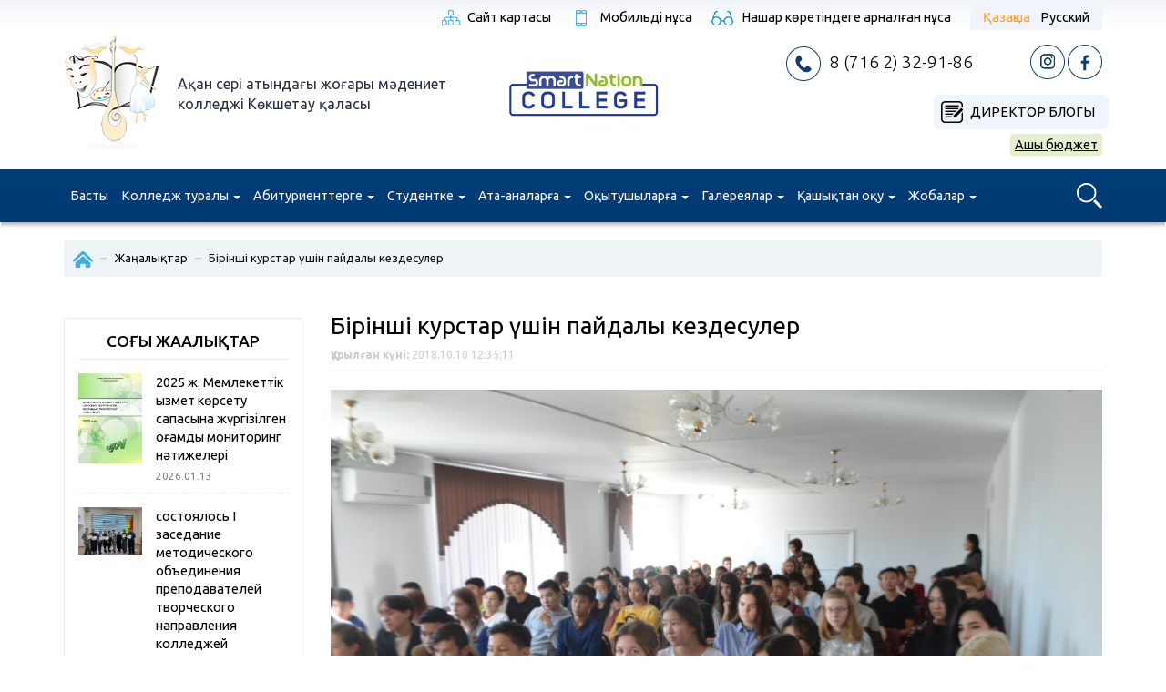

--- FILE ---
content_type: text/html; charset=UTF-8
request_url: https://vkkas.edu.kz/zhanalyktar/birinshi-kurstar-shin-pajdaly-kezdesuler/
body_size: 18669
content:
<!doctype html>
<html>
<head>
	<meta charset="utf-8">
	<meta name=viewport content="width=device-width, initial-scale=0.85">
	<meta http-equiv="X-UA-Compatible" content="IE=EmulateIE7, IE=9"/>
    <link rel="shortcut icon" href="/favicon.png" type="image/png">
    <link href="https://fonts.googleapis.com/css?family=Ubuntu:300,400,500,700&amp;subset=cyrillic" rel="stylesheet">

	<!-- Latest compiled and minified CSS -->
	<link rel="stylesheet" href="https://maxcdn.bootstrapcdn.com/bootstrap/3.3.4/css/bootstrap.min.css">
	<link rel="stylesheet" href="//code.jquery.com/ui/1.12.1/themes/base/jquery-ui.css">

	<link rel='stylesheet prefetch' href='https://vkkas.edu.kz/wp-content/themes/college-culture-akan-serje/fancybox/jquery.fancybox.min.css'>

	<title>Бірінші курстар үшін пайдалы кездесулер &#8211; Высший колледж культуры им. Акана серэ, г.Кокшетау</title>
<link rel='dns-prefetch' href='//maxcdn.bootstrapcdn.com' />
<link rel='dns-prefetch' href='//s.w.org' />
		<script type="text/javascript">
			window._wpemojiSettings = {"baseUrl":"https:\/\/s.w.org\/images\/core\/emoji\/13.0.0\/72x72\/","ext":".png","svgUrl":"https:\/\/s.w.org\/images\/core\/emoji\/13.0.0\/svg\/","svgExt":".svg","source":{"concatemoji":"https:\/\/vkkas.edu.kz\/wp-includes\/js\/wp-emoji-release.min.js?ver=5.5.17"}};
			!function(e,a,t){var n,r,o,i=a.createElement("canvas"),p=i.getContext&&i.getContext("2d");function s(e,t){var a=String.fromCharCode;p.clearRect(0,0,i.width,i.height),p.fillText(a.apply(this,e),0,0);e=i.toDataURL();return p.clearRect(0,0,i.width,i.height),p.fillText(a.apply(this,t),0,0),e===i.toDataURL()}function c(e){var t=a.createElement("script");t.src=e,t.defer=t.type="text/javascript",a.getElementsByTagName("head")[0].appendChild(t)}for(o=Array("flag","emoji"),t.supports={everything:!0,everythingExceptFlag:!0},r=0;r<o.length;r++)t.supports[o[r]]=function(e){if(!p||!p.fillText)return!1;switch(p.textBaseline="top",p.font="600 32px Arial",e){case"flag":return s([127987,65039,8205,9895,65039],[127987,65039,8203,9895,65039])?!1:!s([55356,56826,55356,56819],[55356,56826,8203,55356,56819])&&!s([55356,57332,56128,56423,56128,56418,56128,56421,56128,56430,56128,56423,56128,56447],[55356,57332,8203,56128,56423,8203,56128,56418,8203,56128,56421,8203,56128,56430,8203,56128,56423,8203,56128,56447]);case"emoji":return!s([55357,56424,8205,55356,57212],[55357,56424,8203,55356,57212])}return!1}(o[r]),t.supports.everything=t.supports.everything&&t.supports[o[r]],"flag"!==o[r]&&(t.supports.everythingExceptFlag=t.supports.everythingExceptFlag&&t.supports[o[r]]);t.supports.everythingExceptFlag=t.supports.everythingExceptFlag&&!t.supports.flag,t.DOMReady=!1,t.readyCallback=function(){t.DOMReady=!0},t.supports.everything||(n=function(){t.readyCallback()},a.addEventListener?(a.addEventListener("DOMContentLoaded",n,!1),e.addEventListener("load",n,!1)):(e.attachEvent("onload",n),a.attachEvent("onreadystatechange",function(){"complete"===a.readyState&&t.readyCallback()})),(n=t.source||{}).concatemoji?c(n.concatemoji):n.wpemoji&&n.twemoji&&(c(n.twemoji),c(n.wpemoji)))}(window,document,window._wpemojiSettings);
		</script>
		<style type="text/css">
img.wp-smiley,
img.emoji {
	display: inline !important;
	border: none !important;
	box-shadow: none !important;
	height: 1em !important;
	width: 1em !important;
	margin: 0 .07em !important;
	vertical-align: -0.1em !important;
	background: none !important;
	padding: 0 !important;
}
</style>
	<link rel='stylesheet' id='wp-block-library-css'  href='https://vkkas.edu.kz/wp-includes/css/dist/block-library/style.min.css?ver=5.5.17' type='text/css' media='all' />
<link rel='stylesheet' id='contact-form-7-css'  href='https://vkkas.edu.kz/wp-content/plugins/contact-form-7/includes/css/styles.css?ver=5.3' type='text/css' media='all' />
<link rel='stylesheet' id='wpos-slick-style-css'  href='https://vkkas.edu.kz/wp-content/plugins/wp-slick-slider-and-image-carousel/assets/css/slick.css?ver=1.5.1' type='text/css' media='all' />
<link rel='stylesheet' id='wpsisac-public-style-css'  href='https://vkkas.edu.kz/wp-content/plugins/wp-slick-slider-and-image-carousel/assets/css/slick-slider-style.css?ver=1.5.1' type='text/css' media='all' />
<link rel='stylesheet' id='tablepress-default-css'  href='https://vkkas.edu.kz/wp-content/plugins/tablepress/css/default.min.css?ver=1.12' type='text/css' media='all' />
<script type='text/javascript' src='//ajax.googleapis.com/ajax/libs/jquery/3.2.1/jquery.min.js?ver=5.5.17' id='jquery-core-js'></script>
<script type='text/javascript' src='//maxcdn.bootstrapcdn.com/bootstrap/3.3.4/js/bootstrap.min.js?ver=5.5.17' id='bootstrap-js'></script>
<script type='text/javascript' src='//vkkas.edu.kz/wp-content/plugins/wp-slick-slider-and-image-carousel/assets/js/slick.min.js?ver=5.5.17' id='wpos-slick-jquery-js-js'></script>
<link rel="https://api.w.org/" href="https://vkkas.edu.kz/wp-json/" /><link rel="alternate" type="application/json" href="https://vkkas.edu.kz/wp-json/wp/v2/posts/2069" /><link rel="EditURI" type="application/rsd+xml" title="RSD" href="https://vkkas.edu.kz/xmlrpc.php?rsd" />
<link rel="wlwmanifest" type="application/wlwmanifest+xml" href="https://vkkas.edu.kz/wp-includes/wlwmanifest.xml" /> 
<link rel='prev' title='Ұстаздар күні лайықты аталып өтті' href='https://vkkas.edu.kz/zhanalyktar/stazdar-k-ni-lajy-ty-atalyp-tti/' />
<link rel='next' title='АҚАН СЕРІ ЕКЕРТКІШІНІҢ АШЫЛУЫ' href='https://vkkas.edu.kz/zhanalyktar/a-an-seri-ekertkishini-ashyluy/' />
<meta name="generator" content="WordPress 5.5.17" />
<link rel="canonical" href="https://vkkas.edu.kz/zhanalyktar/birinshi-kurstar-shin-pajdaly-kezdesuler/" />
<link rel='shortlink' href='https://vkkas.edu.kz/?p=2069' />
<link rel="alternate" type="application/json+oembed" href="https://vkkas.edu.kz/wp-json/oembed/1.0/embed?url=https%3A%2F%2Fvkkas.edu.kz%2Fzhanalyktar%2Fbirinshi-kurstar-shin-pajdaly-kezdesuler%2F" />
<link rel="alternate" type="text/xml+oembed" href="https://vkkas.edu.kz/wp-json/oembed/1.0/embed?url=https%3A%2F%2Fvkkas.edu.kz%2Fzhanalyktar%2Fbirinshi-kurstar-shin-pajdaly-kezdesuler%2F&#038;format=xml" />
<link rel="alternate" href="https://vkkas.edu.kz/zhanalyktar/birinshi-kurstar-shin-pajdaly-kezdesuler/" hreflang="kk" />
<link rel="alternate" href="https://vkkas.edu.kz/ru/novosti/poleznye-vstrechi-dlya-pervokursnikov/" hreflang="ru" />
	
	<script src="https://maxcdn.bootstrapcdn.com/bootstrap/3.3.4/js/bootstrap.min.js" integrity="sha384-Tc5IQib027qvyjSMfHjOMaLkfuWVxZxUPnCJA7l2mCWNIpG9mGCD8wGNIcPD7Txa" crossorigin="anonymous"></script>
	<script src='https://vkkas.edu.kz/wp-content/themes/college-culture-akan-serje/fancybox/jquery.fancybox.min.js'></script>

	<link rel="stylesheet" href="https://vkkas.edu.kz/wp-content/themes/college-culture-akan-serje/styles/style.css?v=1758015498">
	<link rel="stylesheet" href="https://vkkas.edu.kz/wp-content/themes/college-culture-akan-serje/styles/style-media.css?v=1675599272">
    <script src="https://vkkas.edu.kz/wp-content/themes/college-culture-akan-serje/js/template.js?v=1703279393"></script>
</head>
<body class="post-template-default single single-post postid-2069 single-format-standard">

<!--<div class="visually-impaired">
    <div class="container">
        <div class="visually-impaired__font-size">
            <div class="">A</div>
            <div class="">A</div>
            <div class="">A</div>
        </div>
        <div class="visually-impaired__images">
            <div class="visually-impaired__images-on"></div>
            <div class="visually-impaired__images-off"></div>
        </div>
        <div class="visually-impaired__switch">
            <div class="visually-impaired__switch-off"></div>
        </div>
    </div>
</div>-->

<header class="site-header">
    <div class="container">
        <div class="sh-top-line">
            <div class="cmi-menu-top">
				                <a href="https://vkkas.edu.kz/sajt-kartasy/" class="cmi-menu-top-item cmi-sitemap">Сайт картасы</a>
                <a href="#" class="cmi-menu-top-item cmi-mobile-version">
											Мобильді нұсқа
									</a>
                <a href="?display=" class="cmi-menu-top-item cmi-visually-impaired">
											Нашар көретіндеге арналған нұсқа
									</a>
            </div>

            <div class="sh-language-switch">
		        <ul>
	<li class="lang-item lang-item-2 lang-item-kz current-lang lang-item-first"><a lang="kk-KZ" hreflang="kk-KZ" href="https://vkkas.edu.kz/zhanalyktar/birinshi-kurstar-shin-pajdaly-kezdesuler/">Қазақша</a></li>
	<li class="lang-item lang-item-5 lang-item-ru"><a lang="ru-RU" hreflang="ru-RU" href="https://vkkas.edu.kz/ru/novosti/poleznye-vstrechi-dlya-pervokursnikov/">Русский</a></li>
</ul>
            </div>
        </div>

        <div class="row sh-row">
            <div class="col-sm-5 sh-col-logo">

                                <a class="college-logo" href="/">
                    <img class="college-logo-image" src="https://vkkas.edu.kz/wp-content/themes/college-culture-akan-serje/images/logo.png" alt="Logo" />
                </a>
                <span class="college-name">
                                            Ақан сері атындағы жоғары мәдениет колледжі Көкшетау қаласы
                    
                </span>
                <div class="clear_both"></div>
            </div>
            <div class="col-sm-2 sh-col-smart">

                <a class="sh-col-smart_link" href="https://college.snation.kz/kz/akm" target="_blank">
                    <img src="/wp-content/themes/college-culture-akan-serje/images/smart-nation-college.jpg" alt="" />
                </a>

            </div>
            <div class="col-sm-5 sh-col-information">

                <a class="cmi-item cmi-phone" href="tel:87162329186">8 (716 2) 32-91-86</a>

                <div class="sh-social-links">
                    <!--a href="#" class="college-social-link vk"></a-->
                    <a href="https://www.instagram.com/akan_sery_madeniet_kolledji/" target="_blank" class="college-social-link in"></a>
                    <a href="https://www.facebook.com/%D0%93%D0%9A%D0%9A%D0%9F-%D0%92%D1%8B%D1%81%D1%88%D0%B8%D0%B9-%D0%BA%D0%BE%D0%BB%D0%BB%D0%B5%D0%B4%D0%B6-%D0%BA%D1%83%D0%BB%D1%8C%D1%82%D1%83%D1%80%D1%8B-%D0%B8%D0%BC%D0%B5%D0%BD%D0%B8-%D0%90%D0%BA%D0%B0%D0%BD%D0%B0-%D1%81%D0%B5%D1%80%D1%8D-%D0%B3%D0%BE%D1%80%D0%BE%D0%B4-%D0%9A%D0%BE%D0%BA%D1%88%D0%B5%D1%82%D0%B0%D1%83-104390477907440/?ti=as" target="_blank" class="college-social-link fb"></a>
                </div>

                <div class="header-r-column">
                                            <a class="header-blog-director" href="https://vkkas.edu.kz/category/direktor-blogy/">Директор блогы</a>
                                        
                                            <a class="header-open-b" href="https://vkkas.edu.kz/category/ashyk-byudzhet-kz/">Ашық бюджет</a>
                                        
                </div>
                

            </div>
        </div>
    </div>

    <nav role="navigation" class="navbar-college-theme navbar">
        <div class="container">
            <div class="row">
                <div class="col-sm-11 col-xs-12">
                    <div class="navbar-header">
                        <div data-popup-target="#popup-search-form" class="navbar-search-button popup-college-open"></div>
                        <button type="button" data-target="#header-main-collapse" data-toggle="collapse" class="navbar-toggle">
                            <span class="sr-only">=</span>
                            <span class="icon-bar"></span>
                            <span class="icon-bar"></span>
                            <span class="icon-bar"></span>
                        </button>
                    </div>
                    <div id="header-main-collapse" class="collapse navbar-collapse"><ul id="menu-glavnoe-aza-sha" class="header-menu nav navbar-nav"><li itemscope="itemscope" itemtype="https://www.schema.org/SiteNavigationElement" id="menu-item-63" class="menu-item menu-item-type-custom menu-item-object-custom menu-item-63"><a href="/">Басты</a></li>
<li itemscope="itemscope" itemtype="https://www.schema.org/SiteNavigationElement" id="menu-item-478" class="menu-item menu-item-type-custom menu-item-object-custom menu-item-has-children menu-item-478 dropdown"><a href="#" class="dropdown-toggle" aria-haspopup="true">Колледж туралы <span class="caret"></span></a>
<ul role="menu" class=" dropdown-menu" >
	<li itemscope="itemscope" itemtype="https://www.schema.org/SiteNavigationElement" id="menu-item-8310" class="menu-item menu-item-type-post_type menu-item-object-page menu-item-has-children menu-item-8310 dropdown"><a href="https://vkkas.edu.kz/bilim-beru-jymyny-zin-zi-ba-alau-yzmeti/">Білім беру ұйымының өзін-өзі бағалау қызметі</a>
	<ul role="menu" class=" dropdown-menu" >
		<li itemscope="itemscope" itemtype="https://www.schema.org/SiteNavigationElement" id="menu-item-8697" class="menu-item menu-item-type-post_type menu-item-object-page menu-item-8697"><a href="https://vkkas.edu.kz/bilim-beru-jymyny-zin-zi-ba-alau-yzmeti/samootsenka-deyatelnosti-kolledzha-2024-2025/">Самооценка деятельности колледжа 2024 — 2025</a></li>
		<li itemscope="itemscope" itemtype="https://www.schema.org/SiteNavigationElement" id="menu-item-8698" class="menu-item menu-item-type-post_type menu-item-object-page menu-item-8698"><a href="https://vkkas.edu.kz/bilim-beru-jymyny-zin-zi-ba-alau-yzmeti/samootsenka-deyatelnosti-kolledzha-2023-2024/">Самооценка деятельности колледжа 2023 — 2024</a></li>
	</ul>
</li>
	<li itemscope="itemscope" itemtype="https://www.schema.org/SiteNavigationElement" id="menu-item-7844" class="menu-item menu-item-type-post_type menu-item-object-page menu-item-7844"><a href="https://vkkas.edu.kz/2023-zhylgy-zhymysyny-korytyndysy/">2023 жылғы жұмысының қорытындысы</a></li>
	<li itemscope="itemscope" itemtype="https://www.schema.org/SiteNavigationElement" id="menu-item-7449" class="menu-item menu-item-type-post_type menu-item-object-page menu-item-has-children menu-item-7449 dropdown"><a href="https://vkkas.edu.kz/2023-zhyl-y-memlekettik-attestattau/">2023 мемлекеттік аттестаттау</a>
	<ul role="menu" class=" dropdown-menu" >
		<li itemscope="itemscope" itemtype="https://www.schema.org/SiteNavigationElement" id="menu-item-7462" class="menu-item menu-item-type-post_type menu-item-object-page menu-item-7462"><a href="https://vkkas.edu.kz/2023-zhyl-y-memlekettik-attestattau/orytyndy/">Колледждің мемлекеттік аттестаттау қорытындысы</a></li>
		<li itemscope="itemscope" itemtype="https://www.schema.org/SiteNavigationElement" id="menu-item-7461" class="menu-item menu-item-type-post_type menu-item-object-page menu-item-7461"><a href="https://vkkas.edu.kz/2023-zhyl-y-memlekettik-attestattau/any-tamalar/">Анықтамалар</a></li>
	</ul>
</li>
	<li itemscope="itemscope" itemtype="https://www.schema.org/SiteNavigationElement" id="menu-item-4729" class="menu-item menu-item-type-post_type menu-item-object-page menu-item-4729"><a href="https://vkkas.edu.kz/2020-2025-zhyldar-a-arnal-an-strategiyaly-damu-zhospary-2/">2020-2025 жылдарға арналған стратегиялық даму жоспары</a></li>
	<li itemscope="itemscope" itemtype="https://www.schema.org/SiteNavigationElement" id="menu-item-4526" class="menu-item menu-item-type-post_type menu-item-object-page menu-item-4526"><a href="https://vkkas.edu.kz/araly-zh-ne-orytyndy-attestattaulardy-n-tizheleri/">Аралық және қорытынды аттестаттаулардың нәтижелері</a></li>
	<li itemscope="itemscope" itemtype="https://www.schema.org/SiteNavigationElement" id="menu-item-2241" class="menu-item menu-item-type-post_type menu-item-object-page menu-item-2241"><a href="https://vkkas.edu.kz/akkreditteu/">Аккредиттеу</a></li>
	<li itemscope="itemscope" itemtype="https://www.schema.org/SiteNavigationElement" id="menu-item-1238" class="menu-item menu-item-type-custom menu-item-object-custom menu-item-has-children menu-item-1238 dropdown"><a href="#">Миссия, пайым</a>
	<ul role="menu" class=" dropdown-menu" >
		<li itemscope="itemscope" itemtype="https://www.schema.org/SiteNavigationElement" id="menu-item-1022" class="menu-item menu-item-type-post_type menu-item-object-page menu-item-1022"><a href="https://vkkas.edu.kz/missiyasy/">Миссия</a></li>
		<li itemscope="itemscope" itemtype="https://www.schema.org/SiteNavigationElement" id="menu-item-1241" class="menu-item menu-item-type-post_type menu-item-object-page menu-item-1241"><a href="https://vkkas.edu.kz/pajym/">Пайым</a></li>
		<li itemscope="itemscope" itemtype="https://www.schema.org/SiteNavigationElement" id="menu-item-1240" class="menu-item menu-item-type-post_type menu-item-object-page menu-item-1240"><a href="https://vkkas.edu.kz/sapa-salasynda-y-sayasat/">Сапа саласындағы саясат</a></li>
		<li itemscope="itemscope" itemtype="https://www.schema.org/SiteNavigationElement" id="menu-item-1239" class="menu-item menu-item-type-post_type menu-item-object-page menu-item-1239"><a href="https://vkkas.edu.kz/kolledzhdi-strategiyaly-zhospary/">Колледждің стратегиялық жоспары 2017 — 2021</a></li>
		<li itemscope="itemscope" itemtype="https://www.schema.org/SiteNavigationElement" id="menu-item-3621" class="menu-item menu-item-type-post_type menu-item-object-page menu-item-3621"><a href="https://vkkas.edu.kz/2020-2025-zhyldar-a-arnal-an-strategiyaly-damu-zhospary/">2020-2025 жылдарға арналған стратегиялық даму жоспары</a></li>
	</ul>
</li>
	<li itemscope="itemscope" itemtype="https://www.schema.org/SiteNavigationElement" id="menu-item-5091" class="menu-item menu-item-type-post_type menu-item-object-page menu-item-5091"><a href="https://vkkas.edu.kz/zp-2/">«Саналы ұрпақ»</a></li>
	<li itemscope="itemscope" itemtype="https://www.schema.org/SiteNavigationElement" id="menu-item-479" class="menu-item menu-item-type-taxonomy menu-item-object-category current-post-ancestor current-menu-parent current-post-parent menu-item-479"><a href="https://vkkas.edu.kz/category/zhanalyktar/">Жаңалықтар</a></li>
	<li itemscope="itemscope" itemtype="https://www.schema.org/SiteNavigationElement" id="menu-item-8788" class="menu-item menu-item-type-post_type menu-item-object-page menu-item-8788"><a href="https://vkkas.edu.kz/kolledzhdi-damytu-ba-darlamasy/">Колледжді дамыту бағдарламасы</a></li>
	<li itemscope="itemscope" itemtype="https://www.schema.org/SiteNavigationElement" id="menu-item-3817" class="menu-item menu-item-type-taxonomy menu-item-object-category menu-item-has-children menu-item-3817 dropdown"><a href="https://vkkas.edu.kz/category/ashyk-byudzhet-kz/">Ашық бюджет</a>
	<ul role="menu" class=" dropdown-menu" >
		<li itemscope="itemscope" itemtype="https://www.schema.org/SiteNavigationElement" id="menu-item-2372" class="menu-item menu-item-type-taxonomy menu-item-object-category menu-item-2372"><a href="https://vkkas.edu.kz/category/ashyk-byudzhet-kz/ashyk-byudzhet/">Ашық бюджет</a></li>
		<li itemscope="itemscope" itemtype="https://www.schema.org/SiteNavigationElement" id="menu-item-3819" class="menu-item menu-item-type-taxonomy menu-item-object-category menu-item-3819"><a href="https://vkkas.edu.kz/category/ashyk-byudzhet-kz/byudzhettik-ba-darlamalar/">Бюджеттік бағдарламалар</a></li>
		<li itemscope="itemscope" itemtype="https://www.schema.org/SiteNavigationElement" id="menu-item-3818" class="menu-item menu-item-type-taxonomy menu-item-object-category menu-item-3818"><a href="https://vkkas.edu.kz/category/ashyk-byudzhet-kz/byudzhet-arazhatyn-iske-asyru-turaly-esepter/">Бюджет қаражатын іске асыру туралы есептер</a></li>
	</ul>
</li>
	<li itemscope="itemscope" itemtype="https://www.schema.org/SiteNavigationElement" id="menu-item-7773" class="menu-item menu-item-type-post_type menu-item-object-page menu-item-7773"><a href="https://vkkas.edu.kz/oab/">Оқу-әдістемелік бірлестік</a></li>
	<li itemscope="itemscope" itemtype="https://www.schema.org/SiteNavigationElement" id="menu-item-1181" class="menu-item menu-item-type-custom menu-item-object-custom menu-item-has-children menu-item-1181 dropdown"><a href="#">Тарих</a>
	<ul role="menu" class=" dropdown-menu" >
		<li itemscope="itemscope" itemtype="https://www.schema.org/SiteNavigationElement" id="menu-item-1193" class="menu-item menu-item-type-post_type menu-item-object-page menu-item-1193"><a href="https://vkkas.edu.kz/tarihi-any-tama/">Тарихи анықтама</a></li>
		<li itemscope="itemscope" itemtype="https://www.schema.org/SiteNavigationElement" id="menu-item-1194" class="menu-item menu-item-type-post_type menu-item-object-page menu-item-1194"><a href="https://vkkas.edu.kz/kolledzh-direktorlary/">Колледж директорлары</a></li>
		<li itemscope="itemscope" itemtype="https://www.schema.org/SiteNavigationElement" id="menu-item-488" class="menu-item menu-item-type-post_type menu-item-object-page menu-item-488"><a href="https://vkkas.edu.kz/kolledzh-tarihy/">Колледж тарихы</a></li>
	</ul>
</li>
	<li itemscope="itemscope" itemtype="https://www.schema.org/SiteNavigationElement" id="menu-item-1214" class="menu-item menu-item-type-post_type menu-item-object-page menu-item-1214"><a href="https://vkkas.edu.kz/sp-2/">Педагогтердің құрамы және олардың біліктілігі</a></li>
	<li itemscope="itemscope" itemtype="https://www.schema.org/SiteNavigationElement" id="menu-item-1291" class="menu-item menu-item-type-taxonomy menu-item-object-category menu-item-has-children menu-item-1291 dropdown"><a href="https://vkkas.edu.kz/category/rylym/">Құрылым</a>
	<ul role="menu" class=" dropdown-menu" >
		<li itemscope="itemscope" itemtype="https://www.schema.org/SiteNavigationElement" id="menu-item-1295" class="menu-item menu-item-type-post_type menu-item-object-post menu-item-1295"><a href="https://vkkas.edu.kz/rylym/basshyly/">Басшылық</a></li>
		<li itemscope="itemscope" itemtype="https://www.schema.org/SiteNavigationElement" id="menu-item-1294" class="menu-item menu-item-type-post_type menu-item-object-post menu-item-1294"><a href="https://vkkas.edu.kz/rylym/jymdastyrushyly-rylym/">Ұйымдастырушылық құрылым</a></li>
	</ul>
</li>
	<li itemscope="itemscope" itemtype="https://www.schema.org/SiteNavigationElement" id="menu-item-1354" class="menu-item menu-item-type-taxonomy menu-item-object-category menu-item-has-children menu-item-1354 dropdown"><a href="https://vkkas.edu.kz/category/zhetistikter/">Жетістіктер</a>
	<ul role="menu" class=" dropdown-menu" >
		<li itemscope="itemscope" itemtype="https://www.schema.org/SiteNavigationElement" id="menu-item-1355" class="menu-item menu-item-type-taxonomy menu-item-object-category menu-item-1355"><a href="https://vkkas.edu.kz/category/zhetistikter/kolledzh/">Колледж</a></li>
		<li itemscope="itemscope" itemtype="https://www.schema.org/SiteNavigationElement" id="menu-item-1358" class="menu-item menu-item-type-post_type menu-item-object-post menu-item-1358"><a href="https://vkkas.edu.kz/zhetistikter/shy-armashyly-zhymdar/">Шығармашылық ұжымдар</a></li>
		<li itemscope="itemscope" itemtype="https://www.schema.org/SiteNavigationElement" id="menu-item-1357" class="menu-item menu-item-type-taxonomy menu-item-object-category menu-item-1357"><a href="https://vkkas.edu.kz/category/zhetistikter/studentter/">Студенттер</a></li>
		<li itemscope="itemscope" itemtype="https://www.schema.org/SiteNavigationElement" id="menu-item-1359" class="menu-item menu-item-type-post_type menu-item-object-post menu-item-1359"><a href="https://vkkas.edu.kz/zhetistikter/proslavlennye-vypuskniki-2/">Прославленные выпускники</a></li>
	</ul>
</li>
	<li itemscope="itemscope" itemtype="https://www.schema.org/SiteNavigationElement" id="menu-item-1536" class="menu-item menu-item-type-taxonomy menu-item-object-category menu-item-has-children menu-item-1536 dropdown"><a href="https://vkkas.edu.kz/category/normativtik-y-ty-bazalar/">Нормативтік-құқықтық базалар</a>
	<ul role="menu" class=" dropdown-menu" >
		<li itemscope="itemscope" itemtype="https://www.schema.org/SiteNavigationElement" id="menu-item-6467" class="menu-item menu-item-type-post_type menu-item-object-post menu-item-6467"><a href="https://vkkas.edu.kz/normativtik-y-ty-bazalar/bazy-praktik-kz/">Базы практик</a></li>
		<li itemscope="itemscope" itemtype="https://www.schema.org/SiteNavigationElement" id="menu-item-1544" class="menu-item menu-item-type-post_type menu-item-object-post menu-item-1544"><a href="https://vkkas.edu.kz/normativtik-y-ty-bazalar/memlekettik-litsenziya/">Мемлекеттік лицензия</a></li>
		<li itemscope="itemscope" itemtype="https://www.schema.org/SiteNavigationElement" id="menu-item-1543" class="menu-item menu-item-type-post_type menu-item-object-post menu-item-1543"><a href="https://vkkas.edu.kz/normativtik-y-ty-bazalar/memlekettik-ajta-tirkeu-turaly-ku-lik/">Мемлекеттік қайта тіркеу туралы куәлік</a></li>
		<li itemscope="itemscope" itemtype="https://www.schema.org/SiteNavigationElement" id="menu-item-1542" class="menu-item menu-item-type-post_type menu-item-object-post menu-item-1542"><a href="https://vkkas.edu.kz/normativtik-y-ty-bazalar/zhar-y/">Жарғы</a></li>
		<li itemscope="itemscope" itemtype="https://www.schema.org/SiteNavigationElement" id="menu-item-1541" class="menu-item menu-item-type-post_type menu-item-object-post menu-item-1541"><a href="https://vkkas.edu.kz/normativtik-y-ty-bazalar/mzhbs/">МЖБС</a></li>
		<li itemscope="itemscope" itemtype="https://www.schema.org/SiteNavigationElement" id="menu-item-1540" class="menu-item menu-item-type-post_type menu-item-object-post menu-item-1540"><a href="https://vkkas.edu.kz/normativtik-y-ty-bazalar/r-bilim-turaly-za-y/">ҚР Білім туралы Заңы</a></li>
		<li itemscope="itemscope" itemtype="https://www.schema.org/SiteNavigationElement" id="menu-item-1539" class="menu-item menu-item-type-post_type menu-item-object-post menu-item-1539"><a href="https://vkkas.edu.kz/normativtik-y-ty-bazalar/k-sibi-etika-kodeksi/">Кәсіби этика кодексі</a></li>
		<li itemscope="itemscope" itemtype="https://www.schema.org/SiteNavigationElement" id="menu-item-1538" class="menu-item menu-item-type-post_type menu-item-object-post menu-item-1538"><a href="https://vkkas.edu.kz/normativtik-y-ty-bazalar/zhymdy-shart/">Ұжымдық шарт</a></li>
		<li itemscope="itemscope" itemtype="https://www.schema.org/SiteNavigationElement" id="menu-item-1537" class="menu-item menu-item-type-post_type menu-item-object-post menu-item-1537"><a href="https://vkkas.edu.kz/normativtik-y-ty-bazalar/ishki-t-rtip-erezheleri/">Ішкі тәртіп Ережелері</a></li>
	</ul>
</li>
	<li itemscope="itemscope" itemtype="https://www.schema.org/SiteNavigationElement" id="menu-item-1423" class="menu-item menu-item-type-taxonomy menu-item-object-category menu-item-has-children menu-item-1423 dropdown"><a href="https://vkkas.edu.kz/category/memlekettik-yzmetter/">Мемлекеттік қызметтер</a>
	<ul role="menu" class=" dropdown-menu" >
		<li itemscope="itemscope" itemtype="https://www.schema.org/SiteNavigationElement" id="menu-item-1424" class="menu-item menu-item-type-post_type menu-item-object-post menu-item-1424"><a href="https://vkkas.edu.kz/memlekettik-yzmetter/standarttar/">Мемлекеттік қызметтер көрсету қағидалары</a></li>
		<li itemscope="itemscope" itemtype="https://www.schema.org/SiteNavigationElement" id="menu-item-7994" class="menu-item menu-item-type-post_type menu-item-object-post menu-item-7994"><a href="https://vkkas.edu.kz/memlekettik-yzmetter/a-mola-oblysy-bilim-bas-armasyny-zhanynda-y-k-kshetau-alasy-birzhan-sal-atynda-y-muzyka-kolledzhi-mk-k-zhariya-tal-ylau-shin-2023-zhyl-y-memlekettik-yzmet-k-rsetu-salasynda-y-yzmeti-turaly-esep/">Мемлекеттік қызметтер көрсету саласындағы қызмет туралы есеп</a></li>
		<li itemscope="itemscope" itemtype="https://www.schema.org/SiteNavigationElement" id="menu-item-8626" class="menu-item menu-item-type-post_type menu-item-object-post menu-item-8626"><a href="https://vkkas.edu.kz/memlekettik-yzmetter/is-sharalar-zhospary-haly-ty-a-parattandyru-bojynsha/">Іс-шаралар жоспары халықты ақпараттандыру бойынша</a></li>
	</ul>
</li>
	<li itemscope="itemscope" itemtype="https://www.schema.org/SiteNavigationElement" id="menu-item-1453" class="menu-item menu-item-type-taxonomy menu-item-object-category menu-item-has-children menu-item-1453 dropdown"><a href="https://vkkas.edu.kz/category/zh-mys-zhospary/">Жұмыс жоспары</a>
	<ul role="menu" class=" dropdown-menu" >
		<li itemscope="itemscope" itemtype="https://www.schema.org/SiteNavigationElement" id="menu-item-1458" class="menu-item menu-item-type-post_type menu-item-object-post menu-item-1458"><a href="https://vkkas.edu.kz/zh-mys-zhospary/kolledzhishilik-ba-ylau/">Колледжішілік бақылау</a></li>
		<li itemscope="itemscope" itemtype="https://www.schema.org/SiteNavigationElement" id="menu-item-1457" class="menu-item menu-item-type-post_type menu-item-object-post menu-item-1457"><a href="https://vkkas.edu.kz/zh-mys-zhospary/pedagogikaly-ke-es-otyrystaryny-zhospary/">Педагогикалық кеңес отырыстарының жоспары</a></li>
		<li itemscope="itemscope" itemtype="https://www.schema.org/SiteNavigationElement" id="menu-item-1456" class="menu-item menu-item-type-post_type menu-item-object-post menu-item-1456"><a href="https://vkkas.edu.kz/zh-mys-zhospary/o-u-zhyly-basynda-y-is-sharalar-zhospary/">Оқу жылы басындағы іс-шаралар жоспары</a></li>
		<li itemscope="itemscope" itemtype="https://www.schema.org/SiteNavigationElement" id="menu-item-1455" class="menu-item menu-item-type-post_type menu-item-object-post menu-item-1455"><a href="https://vkkas.edu.kz/zh-mys-zhospary/direktordy-o-u-isi-zh-nindegi-orynbasaryny-zhanynda-y-m-zhilister-zhospary/">Директордың оқу ісі жөніндегі орынбасарының  жанындағы мәжілістер жоспары</a></li>
		<li itemscope="itemscope" itemtype="https://www.schema.org/SiteNavigationElement" id="menu-item-1454" class="menu-item menu-item-type-post_type menu-item-object-post menu-item-1454"><a href="https://vkkas.edu.kz/zh-mys-zhospary/o-u-zh-mysyny-zhospary/">Оқу жұмысының жоспары</a></li>
	</ul>
</li>
	<li itemscope="itemscope" itemtype="https://www.schema.org/SiteNavigationElement" id="menu-item-1384" class="menu-item menu-item-type-taxonomy menu-item-object-category menu-item-has-children menu-item-1384 dropdown"><a href="https://vkkas.edu.kz/category/am-orshyly-ke-es/">Қамқоршылық кеңес</a>
	<ul role="menu" class=" dropdown-menu" >
		<li itemscope="itemscope" itemtype="https://www.schema.org/SiteNavigationElement" id="menu-item-1387" class="menu-item menu-item-type-post_type menu-item-object-post menu-item-1387"><a href="https://vkkas.edu.kz/am-orshyly-ke-es/zh-mys-zhospary/">Жұмыс жоспары</a></li>
		<li itemscope="itemscope" itemtype="https://www.schema.org/SiteNavigationElement" id="menu-item-1386" class="menu-item menu-item-type-post_type menu-item-object-post menu-item-1386"><a href="https://vkkas.edu.kz/am-orshyly-ke-es/am-orshyly-ke-es-ramy/">Қамқоршылық кеңес құрамы</a></li>
		<li itemscope="itemscope" itemtype="https://www.schema.org/SiteNavigationElement" id="menu-item-1385" class="menu-item menu-item-type-post_type menu-item-object-post menu-item-1385"><a href="https://vkkas.edu.kz/am-orshyly-ke-es/zhinalys-hattamalary/">Жиналыс хаттамалары</a></li>
	</ul>
</li>
	<li itemscope="itemscope" itemtype="https://www.schema.org/SiteNavigationElement" id="menu-item-1407" class="menu-item menu-item-type-post_type menu-item-object-page menu-item-1407"><a href="https://vkkas.edu.kz/t-lek-modeli/">Түлек моделі</a></li>
	<li itemscope="itemscope" itemtype="https://www.schema.org/SiteNavigationElement" id="menu-item-1406" class="menu-item menu-item-type-post_type menu-item-object-page menu-item-has-children menu-item-1406 dropdown"><a href="https://vkkas.edu.kz/sybajlas-zhem-orly-a-arsy-is-imyl/">Сыбайлас жемқорлыққа қарсы іс-қимыл</a>
	<ul role="menu" class=" dropdown-menu" >
		<li itemscope="itemscope" itemtype="https://www.schema.org/SiteNavigationElement" id="menu-item-8645" class="menu-item menu-item-type-post_type menu-item-object-page menu-item-8645"><a href="https://vkkas.edu.kz/sybajlas-zhem-orly-a-arsy-is-imyl/sybajlas-zhem-orly-a-arsy-is-imyl/">Сыбайлас жемқорлыққа қарсы іс-қимыл</a></li>
		<li itemscope="itemscope" itemtype="https://www.schema.org/SiteNavigationElement" id="menu-item-8642" class="menu-item menu-item-type-post_type menu-item-object-page menu-item-8642"><a href="https://vkkas.edu.kz/sybajlas-zhem-orly-a-arsy-is-imyl/komplaens-ofitser/">Комплаенс-офицер</a></li>
	</ul>
</li>
	<li itemscope="itemscope" itemtype="https://www.schema.org/SiteNavigationElement" id="menu-item-62" class="menu-item menu-item-type-post_type menu-item-object-page menu-item-62"><a href="https://vkkas.edu.kz/bailanistar/">Байланыстар</a></li>
	<li itemscope="itemscope" itemtype="https://www.schema.org/SiteNavigationElement" id="menu-item-2046" class="menu-item menu-item-type-post_type menu-item-object-page menu-item-2046"><a href="https://vkkas.edu.kz/keri-bajlanys/">Кері байланыс</a></li>
</ul>
</li>
<li itemscope="itemscope" itemtype="https://www.schema.org/SiteNavigationElement" id="menu-item-481" class="vkkas-primary menu-item menu-item-type-custom menu-item-object-custom menu-item-has-children menu-item-481 dropdown"><a href="#" class="dropdown-toggle" aria-haspopup="true">Абитуриенттерге <span class="caret"></span></a>
<ul role="menu" class=" dropdown-menu" >
	<li itemscope="itemscope" itemtype="https://www.schema.org/SiteNavigationElement" id="menu-item-4940" class="menu-item menu-item-type-post_type menu-item-object-page menu-item-4940"><a href="https://vkkas.edu.kz/konsultatsiyalar-zh-ne-t-su-emtihandaryny-kestesi/">Консультациялар және түсу емтихандарының кестесі</a></li>
	<li itemscope="itemscope" itemtype="https://www.schema.org/SiteNavigationElement" id="menu-item-4913" class="menu-item menu-item-type-post_type menu-item-object-page menu-item-4913"><a href="https://vkkas.edu.kz/abyldau-komissiyasyny-zh-mysy-turaly-normativtik/">Қабылдау комиссиясының жұмысы туралы нормативтік</a></li>
	<li itemscope="itemscope" itemtype="https://www.schema.org/SiteNavigationElement" id="menu-item-1170" class="menu-item menu-item-type-post_type menu-item-object-page menu-item-1170"><a href="https://vkkas.edu.kz/talapkerlerdi-abyldau-t-rtibi/">Талапкерлерді қабылдау тәртібі</a></li>
	<li itemscope="itemscope" itemtype="https://www.schema.org/SiteNavigationElement" id="menu-item-4949" class="menu-item menu-item-type-post_type menu-item-object-page menu-item-4949"><a href="https://vkkas.edu.kz/mamandy-tar/">Мамандықтар туралы ақпарат</a></li>
	<li itemscope="itemscope" itemtype="https://www.schema.org/SiteNavigationElement" id="menu-item-483" class="menu-item menu-item-type-post_type menu-item-object-page menu-item-483"><a href="https://vkkas.edu.kz/abyldau-shin-zhattar/">Қабылдау үшін құжаттар</a></li>
	<li itemscope="itemscope" itemtype="https://www.schema.org/SiteNavigationElement" id="menu-item-4912" class="menu-item menu-item-type-post_type menu-item-object-page menu-item-4912"><a href="https://vkkas.edu.kz/tinish-beru-n-s-auy/">Өтініш беру нұсқауы</a></li>
	<li itemscope="itemscope" itemtype="https://www.schema.org/SiteNavigationElement" id="menu-item-484" class="menu-item menu-item-type-post_type menu-item-object-page menu-item-484"><a href="https://vkkas.edu.kz/vstupitelnye-ekzameny-2/">Вступительные экзамены</a></li>
	<li itemscope="itemscope" itemtype="https://www.schema.org/SiteNavigationElement" id="menu-item-4158" class="menu-item menu-item-type-post_type menu-item-object-page menu-item-4158"><a href="https://vkkas.edu.kz/k-siptik-ba-dar-beru/">Кәсіптік бағдар беру</a></li>
	<li itemscope="itemscope" itemtype="https://www.schema.org/SiteNavigationElement" id="menu-item-4911" class="menu-item menu-item-type-post_type menu-item-object-page menu-item-4911"><a href="https://vkkas.edu.kz/tinish-beru-turaly-bejne-n-s-auly-y/">Өтініш беру туралы бейне нұсқаулығы</a></li>
	<li itemscope="itemscope" itemtype="https://www.schema.org/SiteNavigationElement" id="menu-item-4910" class="menu-item menu-item-type-post_type menu-item-object-page menu-item-4910"><a href="https://vkkas.edu.kz/bajlanys-ortaly-yny-yzmeti/">Байланыс орталығының қызметі</a></li>
</ul>
</li>
<li itemscope="itemscope" itemtype="https://www.schema.org/SiteNavigationElement" id="menu-item-6779" class="menu-item menu-item-type-post_type menu-item-object-page menu-item-has-children menu-item-6779 dropdown"><a href="https://vkkas.edu.kz/studentke/" class="dropdown-toggle" aria-haspopup="true">Студентке <span class="caret"></span></a>
<ul role="menu" class=" dropdown-menu" >
	<li itemscope="itemscope" itemtype="https://www.schema.org/SiteNavigationElement" id="menu-item-6780" class="menu-item menu-item-type-post_type menu-item-object-page menu-item-has-children menu-item-6780 dropdown"><a href="https://vkkas.edu.kz/studentke/o-u-ndiristik-yzmet/">Оқу-өндірістік қызмет</a>
	<ul role="menu" class=" dropdown-menu" >
		<li itemscope="itemscope" itemtype="https://www.schema.org/SiteNavigationElement" id="menu-item-6781" class="menu-item menu-item-type-post_type menu-item-object-page menu-item-6781"><a href="https://vkkas.edu.kz/studentke/o-u-ndiristik-yzmet/ndiristik-o-ytu-men-k-siptik-praktikany-tu-merzimderi/">Өндірістік оқыту мен кәсіптік практиканың өту мерзімдері</a></li>
		<li itemscope="itemscope" itemtype="https://www.schema.org/SiteNavigationElement" id="menu-item-6785" class="menu-item menu-item-type-post_type menu-item-object-page menu-item-6785"><a href="https://vkkas.edu.kz/studentke/o-u-ndiristik-yzmet/mamandy-tar-bojynsha-praktika-t-rleri/">Практика түрлері</a></li>
		<li itemscope="itemscope" itemtype="https://www.schema.org/SiteNavigationElement" id="menu-item-6784" class="menu-item menu-item-type-post_type menu-item-object-page menu-item-6784"><a href="https://vkkas.edu.kz/studentke/o-u-ndiristik-yzmet/negizgi-praktika-bazalary-turaly-m-limet/">Практика базалары</a></li>
		<li itemscope="itemscope" itemtype="https://www.schema.org/SiteNavigationElement" id="menu-item-6782" class="menu-item menu-item-type-post_type menu-item-object-page menu-item-6782"><a href="https://vkkas.edu.kz/studentke/o-u-ndiristik-yzmet/praktika-bazalary-bojynsha-b-linui/">Практика базалары бойынша бөлінуі</a></li>
		<li itemscope="itemscope" itemtype="https://www.schema.org/SiteNavigationElement" id="menu-item-6789" class="menu-item menu-item-type-post_type menu-item-object-page menu-item-6789"><a href="https://vkkas.edu.kz/studentke/o-u-ndiristik-yzmet/leumettik-seriktester-turaly-m-limetter/">Әлеуметтік серіктестер</a></li>
		<li itemscope="itemscope" itemtype="https://www.schema.org/SiteNavigationElement" id="menu-item-6783" class="menu-item menu-item-type-post_type menu-item-object-page menu-item-6783"><a href="https://vkkas.edu.kz/studentke/o-u-ndiristik-yzmet/zh-mys-a-ornalasuy/">Жұмысқа орналасуы</a></li>
		<li itemscope="itemscope" itemtype="https://www.schema.org/SiteNavigationElement" id="menu-item-6787" class="menu-item menu-item-type-post_type menu-item-object-page menu-item-6787"><a href="https://vkkas.edu.kz/studentke/o-u-ndiristik-yzmet/praktika-turaly-saualnama/">Сауалнама</a></li>
		<li itemscope="itemscope" itemtype="https://www.schema.org/SiteNavigationElement" id="menu-item-6803" class="menu-item menu-item-type-post_type menu-item-object-page menu-item-6803"><a href="https://vkkas.edu.kz/studentke/o-u-ndiristik-yzmet/zhospar-tapsyrma/">Жоспар-тапсырма</a></li>
		<li itemscope="itemscope" itemtype="https://www.schema.org/SiteNavigationElement" id="menu-item-6792" class="menu-item menu-item-type-post_type menu-item-object-page menu-item-6792"><a href="https://vkkas.edu.kz/studentke/o-u-ndiristik-yzmet/praktika-turaly-erezhe/">Практика туралы Ереже</a></li>
		<li itemscope="itemscope" itemtype="https://www.schema.org/SiteNavigationElement" id="menu-item-6791" class="menu-item menu-item-type-post_type menu-item-object-page menu-item-6791"><a href="https://vkkas.edu.kz/studentke/o-u-ndiristik-yzmet/zh-mys-zhosparlary/">Жұмыс жоспарлары</a></li>
		<li itemscope="itemscope" itemtype="https://www.schema.org/SiteNavigationElement" id="menu-item-6790" class="menu-item menu-item-type-post_type menu-item-object-page menu-item-6790"><a href="https://vkkas.edu.kz/studentke/o-u-ndiristik-yzmet/zhadnama/">Жаднама</a></li>
		<li itemscope="itemscope" itemtype="https://www.schema.org/SiteNavigationElement" id="menu-item-6788" class="menu-item menu-item-type-post_type menu-item-object-page menu-item-6788"><a href="https://vkkas.edu.kz/studentke/o-u-ndiristik-yzmet/auipsizdik-tehnikasy-turaly-n-s-au/">Практикадан өтетін студенттерге арналған  еңбекті қорғау жөніндегі  Нұсқаулық</a></li>
		<li itemscope="itemscope" itemtype="https://www.schema.org/SiteNavigationElement" id="menu-item-6786" class="menu-item menu-item-type-post_type menu-item-object-page menu-item-6786"><a href="https://vkkas.edu.kz/studentke/o-u-ndiristik-yzmet/lgilik-shart/">Үлгілік шарт</a></li>
	</ul>
</li>
	<li itemscope="itemscope" itemtype="https://www.schema.org/SiteNavigationElement" id="menu-item-6793" class="menu-item menu-item-type-post_type menu-item-object-page menu-item-6793"><a href="https://vkkas.edu.kz/studentke/ishki-t-rtip-erezheleri/">Ішкі тәртіп ережелері</a></li>
	<li itemscope="itemscope" itemtype="https://www.schema.org/SiteNavigationElement" id="menu-item-6794" class="menu-item menu-item-type-post_type menu-item-object-page menu-item-6794"><a href="https://vkkas.edu.kz/studentke/bilim-alushylardy-ar-namys-kodeksi/">Білім алушылардың ар-намыс кодексі</a></li>
	<li itemscope="itemscope" itemtype="https://www.schema.org/SiteNavigationElement" id="menu-item-6795" class="menu-item menu-item-type-post_type menu-item-object-page menu-item-6795"><a href="https://vkkas.edu.kz/studentke/n-ran/">Әнұран</a></li>
	<li itemscope="itemscope" itemtype="https://www.schema.org/SiteNavigationElement" id="menu-item-6796" class="menu-item menu-item-type-post_type menu-item-object-page menu-item-6796"><a href="https://vkkas.edu.kz/studentke/birinshi-kurs-studentine-zholn-s-au/">Бірінші курс студентіне жолнұсқау</a></li>
	<li itemscope="itemscope" itemtype="https://www.schema.org/SiteNavigationElement" id="menu-item-6797" class="menu-item menu-item-type-post_type menu-item-object-page menu-item-has-children menu-item-6797 dropdown"><a href="https://vkkas.edu.kz/studentke/starostalar-ke-esi/">Старосталар кеңесі</a>
	<ul role="menu" class=" dropdown-menu" >
		<li itemscope="itemscope" itemtype="https://www.schema.org/SiteNavigationElement" id="menu-item-6799" class="menu-item menu-item-type-post_type menu-item-object-page menu-item-6799"><a href="https://vkkas.edu.kz/studentke/starostalar-ke-esi/erezhe/">Ереже</a></li>
		<li itemscope="itemscope" itemtype="https://www.schema.org/SiteNavigationElement" id="menu-item-6798" class="menu-item menu-item-type-post_type menu-item-object-page menu-item-6798"><a href="https://vkkas.edu.kz/studentke/starostalar-ke-esi/ram/">Құрам</a></li>
	</ul>
</li>
	<li itemscope="itemscope" itemtype="https://www.schema.org/SiteNavigationElement" id="menu-item-6800" class="menu-item menu-item-type-post_type menu-item-object-page menu-item-has-children menu-item-6800 dropdown"><a href="https://vkkas.edu.kz/studentke/kitaphana/">Кітапхана</a>
	<ul role="menu" class=" dropdown-menu" >
		<li itemscope="itemscope" itemtype="https://www.schema.org/SiteNavigationElement" id="menu-item-6802" class="menu-item menu-item-type-post_type menu-item-object-page menu-item-6802"><a href="https://vkkas.edu.kz/studentke/kitaphana/kitaphanany-pajdalanu-erezhesi/">Кітапхананы пайдалану ережесі</a></li>
		<li itemscope="itemscope" itemtype="https://www.schema.org/SiteNavigationElement" id="menu-item-6801" class="menu-item menu-item-type-post_type menu-item-object-page menu-item-6801"><a href="https://vkkas.edu.kz/studentke/kitaphana/a-ysyz-bilim-resurstary/">Ақысыз білім ресурстары</a></li>
	</ul>
</li>
	<li itemscope="itemscope" itemtype="https://www.schema.org/SiteNavigationElement" id="menu-item-6183" class="menu-item menu-item-type-post_type menu-item-object-page menu-item-has-children menu-item-6183 dropdown"><a href="https://vkkas.edu.kz/studentke/sabak-kestesi/">Сабақ кестесі</a>
	<ul role="menu" class=" dropdown-menu" >
		<li itemscope="itemscope" itemtype="https://www.schema.org/SiteNavigationElement" id="menu-item-6526" class="menu-item menu-item-type-post_type menu-item-object-page menu-item-6526"><a href="https://vkkas.edu.kz/studentke/sabak-kestesi/saba-kestesi-1-kurs/">1 курс</a></li>
		<li itemscope="itemscope" itemtype="https://www.schema.org/SiteNavigationElement" id="menu-item-6525" class="menu-item menu-item-type-post_type menu-item-object-page menu-item-6525"><a href="https://vkkas.edu.kz/studentke/sabak-kestesi/saba-kestesi-2-kurs/">2 курс</a></li>
		<li itemscope="itemscope" itemtype="https://www.schema.org/SiteNavigationElement" id="menu-item-6524" class="menu-item menu-item-type-post_type menu-item-object-page menu-item-6524"><a href="https://vkkas.edu.kz/studentke/sabak-kestesi/saba-kestesi-3-kurs/">3 курс</a></li>
		<li itemscope="itemscope" itemtype="https://www.schema.org/SiteNavigationElement" id="menu-item-6523" class="menu-item menu-item-type-post_type menu-item-object-page menu-item-6523"><a href="https://vkkas.edu.kz/studentke/sabak-kestesi/saba-kestesi-4-kurs/">4 курс</a></li>
	</ul>
</li>
	<li itemscope="itemscope" itemtype="https://www.schema.org/SiteNavigationElement" id="menu-item-6102" class="menu-item menu-item-type-post_type menu-item-object-page menu-item-has-children menu-item-6102 dropdown"><a href="https://vkkas.edu.kz/studentke/konyrau-kestesi/">Қоңырау кестесі</a>
	<ul role="menu" class=" dropdown-menu" >
		<li itemscope="itemscope" itemtype="https://www.schema.org/SiteNavigationElement" id="menu-item-6103" class="menu-item menu-item-type-post_type menu-item-object-page menu-item-6103"><a href="https://vkkas.edu.kz/studentke/konyrau-kestesi/2022-2023/">2022 — 2023</a></li>
		<li itemscope="itemscope" itemtype="https://www.schema.org/SiteNavigationElement" id="menu-item-6104" class="menu-item menu-item-type-post_type menu-item-object-page menu-item-6104"><a href="https://vkkas.edu.kz/studentke/konyrau-kestesi/2021-2022/">2021 — 2022</a></li>
		<li itemscope="itemscope" itemtype="https://www.schema.org/SiteNavigationElement" id="menu-item-6105" class="menu-item menu-item-type-post_type menu-item-object-page menu-item-6105"><a href="https://vkkas.edu.kz/studentke/konyrau-kestesi/2020-2021/">2020 — 2021</a></li>
	</ul>
</li>
	<li itemscope="itemscope" itemtype="https://www.schema.org/SiteNavigationElement" id="menu-item-6184" class="menu-item menu-item-type-post_type menu-item-object-page menu-item-6184"><a href="https://vkkas.edu.kz/studentke/op/">Білім беру бағдарламалары</a></li>
	<li itemscope="itemscope" itemtype="https://www.schema.org/SiteNavigationElement" id="menu-item-6185" class="menu-item menu-item-type-post_type menu-item-object-page menu-item-6185"><a href="https://vkkas.edu.kz/studentke/fakyltativter/">Факультативтер</a></li>
	<li itemscope="itemscope" itemtype="https://www.schema.org/SiteNavigationElement" id="menu-item-6186" class="menu-item menu-item-type-post_type menu-item-object-page menu-item-6186"><a href="https://vkkas.edu.kz/studentke/oky-tarbie-yrdisinin-kestesi/">Оқу-тәрбие үрдісінің кестесі</a></li>
	<li itemscope="itemscope" itemtype="https://www.schema.org/SiteNavigationElement" id="menu-item-6388" class="menu-item menu-item-type-post_type menu-item-object-page menu-item-has-children menu-item-6388 dropdown"><a href="https://vkkas.edu.kz/studentke/orytyndy-attestattau/">Қорытынды аттестаттау</a>
	<ul role="menu" class=" dropdown-menu" >
		<li itemscope="itemscope" itemtype="https://www.schema.org/SiteNavigationElement" id="menu-item-8239" class="menu-item menu-item-type-post_type menu-item-object-page menu-item-8239"><a href="https://vkkas.edu.kz/studentke/orytyndy-attestattau/orytyndy-attestattau-2023-2024/">2023 — 2024</a></li>
		<li itemscope="itemscope" itemtype="https://www.schema.org/SiteNavigationElement" id="menu-item-6389" class="menu-item menu-item-type-post_type menu-item-object-page menu-item-6389"><a href="https://vkkas.edu.kz/studentke/orytyndy-attestattau/2022-2023/">2022 — 2023</a></li>
		<li itemscope="itemscope" itemtype="https://www.schema.org/SiteNavigationElement" id="menu-item-6390" class="menu-item menu-item-type-post_type menu-item-object-page menu-item-6390"><a href="https://vkkas.edu.kz/studentke/orytyndy-attestattau/2021-2022/">2021 — 2022</a></li>
		<li itemscope="itemscope" itemtype="https://www.schema.org/SiteNavigationElement" id="menu-item-6391" class="menu-item menu-item-type-post_type menu-item-object-page menu-item-6391"><a href="https://vkkas.edu.kz/studentke/orytyndy-attestattau/2020-2021/">2020 — 2021</a></li>
	</ul>
</li>
	<li itemscope="itemscope" itemtype="https://www.schema.org/SiteNavigationElement" id="menu-item-6392" class="menu-item menu-item-type-post_type menu-item-object-page menu-item-has-children menu-item-6392 dropdown"><a href="https://vkkas.edu.kz/studentke/promezhutochnaya-attestatsiya-k/">Промежуточная аттестация</a>
	<ul role="menu" class=" dropdown-menu" >
		<li itemscope="itemscope" itemtype="https://www.schema.org/SiteNavigationElement" id="menu-item-8238" class="menu-item menu-item-type-post_type menu-item-object-page menu-item-8238"><a href="https://vkkas.edu.kz/studentke/promezhutochnaya-attestatsiya-k/promezhutochnaya-attestatsiya-2023-2024/">2023 — 2024</a></li>
		<li itemscope="itemscope" itemtype="https://www.schema.org/SiteNavigationElement" id="menu-item-6393" class="menu-item menu-item-type-post_type menu-item-object-page menu-item-6393"><a href="https://vkkas.edu.kz/studentke/promezhutochnaya-attestatsiya-k/2022-2023/">2022 — 2023</a></li>
		<li itemscope="itemscope" itemtype="https://www.schema.org/SiteNavigationElement" id="menu-item-6394" class="menu-item menu-item-type-post_type menu-item-object-page menu-item-6394"><a href="https://vkkas.edu.kz/studentke/promezhutochnaya-attestatsiya-k/2021-2022/">2021 — 2022</a></li>
		<li itemscope="itemscope" itemtype="https://www.schema.org/SiteNavigationElement" id="menu-item-6395" class="menu-item menu-item-type-post_type menu-item-object-page menu-item-6395"><a href="https://vkkas.edu.kz/studentke/promezhutochnaya-attestatsiya-k/2020-2021/">2020 — 2021</a></li>
	</ul>
</li>
	<li itemscope="itemscope" itemtype="https://www.schema.org/SiteNavigationElement" id="menu-item-6187" class="menu-item menu-item-type-post_type menu-item-object-page menu-item-6187"><a href="https://vkkas.edu.kz/studentke/okytushylar-kenesini-kestesi/">Оқытушылар кеңесінің кестесі</a></li>
	<li itemscope="itemscope" itemtype="https://www.schema.org/SiteNavigationElement" id="menu-item-6155" class="menu-item menu-item-type-post_type menu-item-object-page menu-item-6155"><a href="https://vkkas.edu.kz/studentke/psiholog-zhadnamasy-k/">Психолог жаднамасы</a></li>
	<li itemscope="itemscope" itemtype="https://www.schema.org/SiteNavigationElement" id="menu-item-6212" class="menu-item menu-item-type-post_type menu-item-object-page menu-item-has-children menu-item-6212 dropdown"><a href="https://vkkas.edu.kz/studentke/zhatakhana/">Жатақхана</a>
	<ul role="menu" class=" dropdown-menu" >
		<li itemscope="itemscope" itemtype="https://www.schema.org/SiteNavigationElement" id="menu-item-6213" class="menu-item menu-item-type-post_type menu-item-object-page menu-item-6213"><a href="https://vkkas.edu.kz/studentke/zhatakhana/zhata-hanany-studenttik-ke-esi/">Жатақхананың студенттік кеңесі</a></li>
		<li itemscope="itemscope" itemtype="https://www.schema.org/SiteNavigationElement" id="menu-item-6214" class="menu-item menu-item-type-post_type menu-item-object-page menu-item-6214"><a href="https://vkkas.edu.kz/studentke/zhatakhana/kyn-tartibi/">Күн тәртібі</a></li>
		<li itemscope="itemscope" itemtype="https://www.schema.org/SiteNavigationElement" id="menu-item-6215" class="menu-item menu-item-type-post_type menu-item-object-page menu-item-6215"><a href="https://vkkas.edu.kz/studentke/zhatakhana/zhatakhanadagy-tarbie-zhymysynyn-zhospary/">Жатақханадағы тәрбие жұмысының жоспары</a></li>
		<li itemscope="itemscope" itemtype="https://www.schema.org/SiteNavigationElement" id="menu-item-6216" class="menu-item menu-item-type-post_type menu-item-object-page menu-item-6216"><a href="https://vkkas.edu.kz/studentke/zhatakhana/zhatakhana-turaly-akparat/">Жатақхана туралы ақпарат</a></li>
		<li itemscope="itemscope" itemtype="https://www.schema.org/SiteNavigationElement" id="menu-item-6217" class="menu-item menu-item-type-post_type menu-item-object-page menu-item-6217"><a href="https://vkkas.edu.kz/studentke/zhatakhana/otinish/">Өтініш</a></li>
	</ul>
</li>
	<li itemscope="itemscope" itemtype="https://www.schema.org/SiteNavigationElement" id="menu-item-6156" class="menu-item menu-item-type-post_type menu-item-object-page menu-item-6156"><a href="https://vkkas.edu.kz/studentke/bajkaular/">Байқаулар</a></li>
</ul>
</li>
<li itemscope="itemscope" itemtype="https://www.schema.org/SiteNavigationElement" id="menu-item-1111" class="menu-item menu-item-type-custom menu-item-object-custom menu-item-has-children menu-item-1111 dropdown"><a href="#" class="dropdown-toggle" aria-haspopup="true">Ата-аналарға <span class="caret"></span></a>
<ul role="menu" class=" dropdown-menu" >
	<li itemscope="itemscope" itemtype="https://www.schema.org/SiteNavigationElement" id="menu-item-1114" class="menu-item menu-item-type-post_type menu-item-object-page menu-item-1114"><a href="https://vkkas.edu.kz/kuratorlar-turaly-m-limetter/">Кураторлар туралы мәліметтер</a></li>
	<li itemscope="itemscope" itemtype="https://www.schema.org/SiteNavigationElement" id="menu-item-1121" class="menu-item menu-item-type-post_type menu-item-object-page menu-item-1121"><a href="https://vkkas.edu.kz/leumettik-k-mek-alu-turaly-zhattar/">Әлеуметтік көмек алу туралы құжаттар</a></li>
	<li itemscope="itemscope" itemtype="https://www.schema.org/SiteNavigationElement" id="menu-item-1127" class="menu-item menu-item-type-post_type menu-item-object-page menu-item-1127"><a href="https://vkkas.edu.kz/ata-analar-zhinalysyn-tkizu-kestesi/">Ата-аналар жиналысын өткізу кестесі</a></li>
</ul>
</li>
<li itemscope="itemscope" itemtype="https://www.schema.org/SiteNavigationElement" id="menu-item-1910" class="menu-item menu-item-type-taxonomy menu-item-object-category menu-item-has-children menu-item-1910 dropdown"><a href="https://vkkas.edu.kz/category/o-ytushylar-a/" class="dropdown-toggle" aria-haspopup="true">Оқытушыларға <span class="caret"></span></a>
<ul role="menu" class=" dropdown-menu" >
	<li itemscope="itemscope" itemtype="https://www.schema.org/SiteNavigationElement" id="menu-item-1903" class="menu-item menu-item-type-post_type menu-item-object-post menu-item-1903"><a href="https://vkkas.edu.kz/o-ytushylar-a/pedagogikaly-etika-turaly-b-jry/">Педагогикалық этика туралы бұйрық</a></li>
	<li itemscope="itemscope" itemtype="https://www.schema.org/SiteNavigationElement" id="menu-item-1904" class="menu-item menu-item-type-post_type menu-item-object-post menu-item-1904"><a href="https://vkkas.edu.kz/o-ytushylar-a/k-sibi-etika-turaly-kodeks/">Кәсіби этика туралы кодекс</a></li>
	<li itemscope="itemscope" itemtype="https://www.schema.org/SiteNavigationElement" id="menu-item-1905" class="menu-item menu-item-type-taxonomy menu-item-object-category menu-item-has-children menu-item-1905 dropdown"><a href="https://vkkas.edu.kz/category/o-ytushylar-a/o-u-distemelik-yzmet/">Оқу-әдістемелік қызмет</a>
	<ul role="menu" class=" dropdown-menu" >
		<li itemscope="itemscope" itemtype="https://www.schema.org/SiteNavigationElement" id="menu-item-1908" class="menu-item menu-item-type-post_type menu-item-object-post menu-item-1908"><a href="https://vkkas.edu.kz/o-ytushylar-a/o-u-distemelik-yzmet/distemelik-synystar-2/">Әдістемелік ұсыныстар</a></li>
		<li itemscope="itemscope" itemtype="https://www.schema.org/SiteNavigationElement" id="menu-item-1909" class="menu-item menu-item-type-post_type menu-item-object-post menu-item-1909"><a href="https://vkkas.edu.kz/o-ytushylar-a/o-u-distemelik-yzmet/distemelik-synystar/">Педагогикалық кеңес отырыстарының жоспары</a></li>
		<li itemscope="itemscope" itemtype="https://www.schema.org/SiteNavigationElement" id="menu-item-1907" class="menu-item menu-item-type-post_type menu-item-object-post menu-item-1907"><a href="https://vkkas.edu.kz/o-ytushylar-a/o-u-distemelik-yzmet/o-k-rastyru-bojynsha-distemelik-synystar/">ОӘК құрастыру бойынша әдістемелік ұсыныстар</a></li>
		<li itemscope="itemscope" itemtype="https://www.schema.org/SiteNavigationElement" id="menu-item-1906" class="menu-item menu-item-type-post_type menu-item-object-post menu-item-1906"><a href="https://vkkas.edu.kz/o-ytushylar-a/o-u-distemelik-yzmet/distemelik-synystar-a-sholu/">Әдістемелік ұсыныстарға шолу</a></li>
	</ul>
</li>
	<li itemscope="itemscope" itemtype="https://www.schema.org/SiteNavigationElement" id="menu-item-2033" class="menu-item menu-item-type-post_type menu-item-object-post menu-item-2033"><a href="https://vkkas.edu.kz/o-ytushylar-a/baj-aular-2/">Байқаулар</a></li>
	<li itemscope="itemscope" itemtype="https://www.schema.org/SiteNavigationElement" id="menu-item-2035" class="menu-item menu-item-type-taxonomy menu-item-object-category menu-item-has-children menu-item-2035 dropdown"><a href="https://vkkas.edu.kz/category/o-ytushylar-a/zhas-o-ytushy-mektebi/">Жас оқытушы мектебі</a>
	<ul role="menu" class=" dropdown-menu" >
		<li itemscope="itemscope" itemtype="https://www.schema.org/SiteNavigationElement" id="menu-item-2036" class="menu-item menu-item-type-post_type menu-item-object-post menu-item-2036"><a href="https://vkkas.edu.kz/o-ytushylar-a/zhas-o-ytushy-mektebi/k-sibi-su-kartasy/">Кәсіби өсу картасы</a></li>
		<li itemscope="itemscope" itemtype="https://www.schema.org/SiteNavigationElement" id="menu-item-2037" class="menu-item menu-item-type-post_type menu-item-object-post menu-item-2037"><a href="https://vkkas.edu.kz/o-ytushylar-a/zhas-o-ytushy-mektebi/portfolio-ru-bojynsha-zhadnama/">Портфолио құру бойынша жаднама</a></li>
		<li itemscope="itemscope" itemtype="https://www.schema.org/SiteNavigationElement" id="menu-item-2038" class="menu-item menu-item-type-post_type menu-item-object-post menu-item-2038"><a href="https://vkkas.edu.kz/o-ytushylar-a/zhas-o-ytushy-mektebi/zhom-zh-mysyny-zhospary/">ЖОМ жұмысының жоспары</a></li>
		<li itemscope="itemscope" itemtype="https://www.schema.org/SiteNavigationElement" id="menu-item-2039" class="menu-item menu-item-type-post_type menu-item-object-post menu-item-2039"><a href="https://vkkas.edu.kz/o-ytushylar-a/zhas-o-ytushy-mektebi/o-u-saba-yny-zdik-taldauy/">Оқу сабағының өздік талдауы</a></li>
	</ul>
</li>
	<li itemscope="itemscope" itemtype="https://www.schema.org/SiteNavigationElement" id="menu-item-2040" class="menu-item menu-item-type-taxonomy menu-item-object-category menu-item-has-children menu-item-2040 dropdown"><a href="https://vkkas.edu.kz/category/o-ytushylar-a/attestattau/">Аттестаттау</a>
	<ul role="menu" class=" dropdown-menu" >
		<li itemscope="itemscope" itemtype="https://www.schema.org/SiteNavigationElement" id="menu-item-2041" class="menu-item menu-item-type-taxonomy menu-item-object-category menu-item-2041"><a href="https://vkkas.edu.kz/category/o-ytushylar-a/attestattau/attestattau-erezhesi/">Аттестаттау Ережесі</a></li>
	</ul>
</li>
	<li itemscope="itemscope" itemtype="https://www.schema.org/SiteNavigationElement" id="menu-item-2042" class="menu-item menu-item-type-post_type menu-item-object-post menu-item-2042"><a href="https://vkkas.edu.kz/o-ytushylar-a/kurstar-zh-ne-ty-daular/">Курстар және тыңдаулар</a></li>
	<li itemscope="itemscope" itemtype="https://www.schema.org/SiteNavigationElement" id="menu-item-2043" class="menu-item menu-item-type-taxonomy menu-item-object-category menu-item-has-children menu-item-2043 dropdown"><a href="https://vkkas.edu.kz/category/o-ytushylar-a/t-rbielik-yzmet/">Тәрбиелік қызмет</a>
	<ul role="menu" class=" dropdown-menu" >
		<li itemscope="itemscope" itemtype="https://www.schema.org/SiteNavigationElement" id="menu-item-2044" class="menu-item menu-item-type-post_type menu-item-object-post menu-item-2044"><a href="https://vkkas.edu.kz/o-ytushylar-a/t-rbielik-yzmet/kolledzh-bojynsha-kezekshilik-kestesi/">Колледж бойынша кезекшілік кестесі</a></li>
		<li itemscope="itemscope" itemtype="https://www.schema.org/SiteNavigationElement" id="menu-item-2045" class="menu-item menu-item-type-post_type menu-item-object-post menu-item-2045"><a href="https://vkkas.edu.kz/o-ytushylar-a/t-rbielik-yzmet/kuratorlar-tizimi/">Кураторлар тізімі</a></li>
	</ul>
</li>
</ul>
</li>
<li itemscope="itemscope" itemtype="https://www.schema.org/SiteNavigationElement" id="menu-item-477" class="menu-item menu-item-type-custom menu-item-object-custom menu-item-has-children menu-item-477 dropdown"><a href="#" class="dropdown-toggle" aria-haspopup="true">Галереялар <span class="caret"></span></a>
<ul role="menu" class=" dropdown-menu" >
	<li itemscope="itemscope" itemtype="https://www.schema.org/SiteNavigationElement" id="menu-item-149" class="menu-item menu-item-type-taxonomy menu-item-object-photos menu-item-149"><a href="https://vkkas.edu.kz/photos/fotogalereyasy/">Фотогалереясы</a></li>
	<li itemscope="itemscope" itemtype="https://www.schema.org/SiteNavigationElement" id="menu-item-150" class="menu-item menu-item-type-taxonomy menu-item-object-videos menu-item-150"><a href="https://vkkas.edu.kz/videos/bejnegalereya/">Бейнегалерея</a></li>
</ul>
</li>
<li itemscope="itemscope" itemtype="https://www.schema.org/SiteNavigationElement" id="menu-item-3102" class="menu-item menu-item-type-taxonomy menu-item-object-category menu-item-has-children menu-item-3102 dropdown"><a href="https://vkkas.edu.kz/category/kashyktan-oku/" class="dropdown-toggle" aria-haspopup="true">Қашықтан оқу <span class="caret"></span></a>
<ul role="menu" class=" dropdown-menu" >
	<li itemscope="itemscope" itemtype="https://www.schema.org/SiteNavigationElement" id="menu-item-3210" class="menu-item menu-item-type-post_type menu-item-object-post menu-item-3210"><a href="https://vkkas.edu.kz/kashyktan-oku/prikaz-ish-123-ot-01-04-2020-ob-usilenii-mer-po-nedopushheniyu-rasprostraneniya-koronavirusnoj-infektsii-covid-19-v-organizatsiyah-obrazovaniya-v-period-pandemii/">Приказ МОН РК «Об усилении мер по недопущению распространения коронавирусной инфекции COVID-19 в организациях образования, в период пандемии от 01.04.2020г.</a></li>
	<li itemscope="itemscope" itemtype="https://www.schema.org/SiteNavigationElement" id="menu-item-3231" class="menu-item menu-item-type-taxonomy menu-item-object-category menu-item-has-children menu-item-3231 dropdown"><a href="https://vkkas.edu.kz/category/kashyktan-oku/spravochnaya-informatsii-po-distantsionnomu-obucheniyu/">Справочная информации по дистанционному обучению</a>
	<ul role="menu" class=" dropdown-menu" >
		<li itemscope="itemscope" itemtype="https://www.schema.org/SiteNavigationElement" id="menu-item-3232" class="menu-item menu-item-type-post_type menu-item-object-post menu-item-3232"><a href="https://vkkas.edu.kz/kashyktan-oku/spravochnaya-informatsii-po-distantsionnomu-obucheniyu/spravochnaya-informatsiya-2/">Дистанционное обучение</a></li>
		<li itemscope="itemscope" itemtype="https://www.schema.org/SiteNavigationElement" id="menu-item-3234" class="menu-item menu-item-type-post_type menu-item-object-post menu-item-3234"><a href="https://vkkas.edu.kz/ru/distantsionnoe-obuchenie/spravochnaya-informatsii-po-distantsionnomu-obucheniyu-ru/poleznye-sajty-dlya-skachivaniya-knig-2/">Полезные сайты для скачивания книг</a></li>
	</ul>
</li>
	<li itemscope="itemscope" itemtype="https://www.schema.org/SiteNavigationElement" id="menu-item-3218" class="menu-item menu-item-type-post_type menu-item-object-post menu-item-3218"><a href="https://vkkas.edu.kz/kashyktan-oku/perechen-obshhedostupnyh-resursov-2/">Перечень общедоступных образовательных сервисов</a></li>
	<li itemscope="itemscope" itemtype="https://www.schema.org/SiteNavigationElement" id="menu-item-3236" class="menu-item menu-item-type-post_type menu-item-object-post menu-item-3236"><a href="https://vkkas.edu.kz/kashyktan-oku/metodicheskie-rekomendatsii-4/">Методические рекомендации</a></li>
	<li itemscope="itemscope" itemtype="https://www.schema.org/SiteNavigationElement" id="menu-item-3230" class="menu-item menu-item-type-taxonomy menu-item-object-category menu-item-has-children menu-item-3230 dropdown"><a href="https://vkkas.edu.kz/category/kashyktan-oku/katalog-elektronnyh-resursov-po-kvalifikatsiyam-kz/">Каталог электронных ресурсов по квалификациям</a>
	<ul role="menu" class=" dropdown-menu" >
		<li itemscope="itemscope" itemtype="https://www.schema.org/SiteNavigationElement" id="menu-item-3280" class="menu-item menu-item-type-post_type menu-item-object-post menu-item-3280"><a href="https://vkkas.edu.kz/kashyktan-oku/katalog-elektronnyh-resursov-po-kvalifikatsiyam-kz/videouroki/">Видеоуроки</a></li>
		<li itemscope="itemscope" itemtype="https://www.schema.org/SiteNavigationElement" id="menu-item-3282" class="menu-item menu-item-type-post_type menu-item-object-post menu-item-3282"><a href="https://vkkas.edu.kz/kashyktan-oku/katalog-elektronnyh-resursov-po-kvalifikatsiyam-kz/raspisanie-teleurokov-2/">Расписание телеуроков</a></li>
		<li itemscope="itemscope" itemtype="https://www.schema.org/SiteNavigationElement" id="menu-item-3270" class="menu-item menu-item-type-taxonomy menu-item-object-category menu-item-has-children menu-item-3270 dropdown"><a href="https://vkkas.edu.kz/category/kashyktan-oku/katalog-elektronnyh-resursov-po-kvalifikatsiyam-kz/elektronnye-resursy/">Электронные ресурсы</a></li>
	</ul>
</li>
	<li itemscope="itemscope" itemtype="https://www.schema.org/SiteNavigationElement" id="menu-item-3216" class="menu-item menu-item-type-post_type menu-item-object-post menu-item-3216"><a href="https://vkkas.edu.kz/kashyktan-oku/distantsionnye-konkursy-i-olimpiady-polozheniya/">Дистанционные конкурсы и олимпиады (положения)</a></li>
	<li itemscope="itemscope" itemtype="https://www.schema.org/SiteNavigationElement" id="menu-item-3214" class="menu-item menu-item-type-post_type menu-item-object-post menu-item-3214"><a href="https://vkkas.edu.kz/kashyktan-oku/distantsionnye-kursy-povysheniya-kvalifikatsii-2/">Дистанционные курсы повышения квалификации</a></li>
	<li itemscope="itemscope" itemtype="https://www.schema.org/SiteNavigationElement" id="menu-item-3212" class="menu-item menu-item-type-post_type menu-item-object-post menu-item-3212"><a href="https://vkkas.edu.kz/kashyktan-oku/instruktsii-po-rabote-v-smartnationcolledge-2/">Инструкции по работе в SmartNationCOLLEDGE</a></li>
</ul>
</li>
<li itemscope="itemscope" itemtype="https://www.schema.org/SiteNavigationElement" id="menu-item-4566" class="menu-item menu-item-type-post_type menu-item-object-page menu-item-has-children menu-item-4566 dropdown"><a href="https://vkkas.edu.kz/zhobalar/" class="dropdown-toggle" aria-haspopup="true">Жобалар <span class="caret"></span></a>
<ul role="menu" class=" dropdown-menu" >
	<li itemscope="itemscope" itemtype="https://www.schema.org/SiteNavigationElement" id="menu-item-4648" class="menu-item menu-item-type-post_type menu-item-object-page menu-item-has-children menu-item-4648 dropdown"><a href="https://vkkas.edu.kz/zhobalar/worldskills-chempionaty/">WorldSkills чемпионаты</a>
	<ul role="menu" class=" dropdown-menu" >
		<li itemscope="itemscope" itemtype="https://www.schema.org/SiteNavigationElement" id="menu-item-4654" class="menu-item menu-item-type-post_type menu-item-object-page menu-item-4654"><a href="https://vkkas.edu.kz/zhobalar/worldskills-chempionaty/worldskills-turaly/">WorldSkills туралы</a></li>
		<li itemscope="itemscope" itemtype="https://www.schema.org/SiteNavigationElement" id="menu-item-4653" class="menu-item menu-item-type-post_type menu-item-object-page menu-item-4653"><a href="https://vkkas.edu.kz/zhobalar/worldskills-chempionaty/atysushylar-turaly-a-parat/">Қатысушылар туралы ақпарат</a></li>
		<li itemscope="itemscope" itemtype="https://www.schema.org/SiteNavigationElement" id="menu-item-4652" class="menu-item menu-item-type-post_type menu-item-object-page menu-item-4652"><a href="https://vkkas.edu.kz/zhobalar/worldskills-chempionaty/konkursty-tapsyrmalar/">2025 Конкурстық тапсырмалар</a></li>
		<li itemscope="itemscope" itemtype="https://www.schema.org/SiteNavigationElement" id="menu-item-4651" class="menu-item menu-item-type-post_type menu-item-object-page menu-item-4651"><a href="https://vkkas.edu.kz/zhobalar/worldskills-chempionaty/kolledzhishilik-chempionat/">Колледжішілік чемпионат</a></li>
		<li itemscope="itemscope" itemtype="https://www.schema.org/SiteNavigationElement" id="menu-item-4650" class="menu-item menu-item-type-post_type menu-item-object-page menu-item-4650"><a href="https://vkkas.edu.kz/zhobalar/worldskills-chempionaty/irlik-chempionat/">Өңірлік чемпионат</a></li>
		<li itemscope="itemscope" itemtype="https://www.schema.org/SiteNavigationElement" id="menu-item-4649" class="menu-item menu-item-type-post_type menu-item-object-page menu-item-4649"><a href="https://vkkas.edu.kz/zhobalar/worldskills-chempionaty/ltty-chempionat/">Ұлттық чемпионат</a></li>
	</ul>
</li>
	<li itemscope="itemscope" itemtype="https://www.schema.org/SiteNavigationElement" id="menu-item-4655" class="menu-item menu-item-type-post_type menu-item-object-page menu-item-has-children menu-item-4655 dropdown"><a href="https://vkkas.edu.kz/zhobalar/zhas-maman/">Жас маман</a>
	<ul role="menu" class=" dropdown-menu" >
		<li itemscope="itemscope" itemtype="https://www.schema.org/SiteNavigationElement" id="menu-item-4661" class="menu-item menu-item-type-post_type menu-item-object-page menu-item-4661"><a href="https://vkkas.edu.kz/zhobalar/zhas-maman/zhoba-turaly/">Жоба туралы</a></li>
		<li itemscope="itemscope" itemtype="https://www.schema.org/SiteNavigationElement" id="menu-item-4660" class="menu-item menu-item-type-post_type menu-item-object-page menu-item-4660"><a href="https://vkkas.edu.kz/zhobalar/zhas-maman/galereya/">Галерея</a></li>
		<li itemscope="itemscope" itemtype="https://www.schema.org/SiteNavigationElement" id="menu-item-4659" class="menu-item menu-item-type-post_type menu-item-object-page menu-item-4659"><a href="https://vkkas.edu.kz/zhobalar/zhas-maman/zhabdy-tar-tizimi/">Жабдықтар тізімі</a></li>
		<li itemscope="itemscope" itemtype="https://www.schema.org/SiteNavigationElement" id="menu-item-4658" class="menu-item menu-item-type-post_type menu-item-object-page menu-item-4658"><a href="https://vkkas.edu.kz/zhobalar/zhas-maman/kolledzhdi-zha-artyl-an-strategiyaly-zhospary/">Колледждің жаңартылған стратегиялық жоспары</a></li>
		<li itemscope="itemscope" itemtype="https://www.schema.org/SiteNavigationElement" id="menu-item-4657" class="menu-item menu-item-type-post_type menu-item-object-page menu-item-4657"><a href="https://vkkas.edu.kz/zhobalar/zhas-maman/media-zhospar/">Медиа жоспар</a></li>
		<li itemscope="itemscope" itemtype="https://www.schema.org/SiteNavigationElement" id="menu-item-4656" class="menu-item menu-item-type-post_type menu-item-object-page menu-item-4656"><a href="https://vkkas.edu.kz/zhobalar/zhas-maman/zhobany-iske-asyru-zhospary/">Жобаны іске асыру жоспары</a></li>
		<li itemscope="itemscope" itemtype="https://www.schema.org/SiteNavigationElement" id="menu-item-5081" class="menu-item menu-item-type-post_type menu-item-object-page menu-item-5081"><a href="https://vkkas.edu.kz/zhobalar/zhas-maman/okytu-seminarlary/">Оқыту семинарлары</a></li>
	</ul>
</li>
	<li itemscope="itemscope" itemtype="https://www.schema.org/SiteNavigationElement" id="menu-item-4647" class="menu-item menu-item-type-post_type menu-item-object-page menu-item-4647"><a href="https://vkkas.edu.kz/zhobalar/kp/">Кәсіби шеберлік  конкурсы</a></li>
</ul>
</li>
</ul></div>                </div>
                <div class="col-sm-1 col-xs-2 hidden-xs">
                    <div data-popup-target="#popup-search-form" class="navbar-search-button popup-college-open"></div>
                </div>
            </div>
        </div>
    </nav>
</header>
<div class="site-wrap">
	<section class="container wrap-page">

					<div class="breadcrumbs" typeof="BreadcrumbList" vocab="https://schema.org/">
				<!-- Breadcrumb NavXT 6.6.0 -->
<span property="itemListElement" typeof="ListItem"><a property="item" typeof="WebPage" title="Высший колледж культуры им. Акана серэ, г.Кокшетау." href="https://vkkas.edu.kz" class="home"><span property="name" class="breadcrumb-home-icon"></span></a><meta property="position" content="1"></span> <span class="breadcrumb-separator">&ndash;</span> <span property="itemListElement" typeof="ListItem"><a property="item" typeof="WebPage" title="Жаңалықтар" href="https://vkkas.edu.kz/category/zhanalyktar/" class="taxonomy category"><span property="name">Жаңалықтар</span></a><meta property="position" content="2"></span> <span class="breadcrumb-separator">&ndash;</span> <span property="itemListElement" typeof="ListItem"><span property="name">Бірінші курстар үшін пайдалы кездесулер</span><meta property="position" content="3"></span>			</div>
		
		<div class="row">

			<div class="col-md-8 col-lg-9 col-md-push-4 col-lg-push-3">
				<article id="post-2069" class="post-2069 post type-post status-publish format-standard has-post-thumbnail hentry category-zhanalyktar">

	<header class="page-header">
		<h1 class="page-title">Бірінші курстар үшін пайдалы кездесулер</h1>		
		<div style="font-size:12px; color:#ccc;">
				<span></span>
									<span><strong>Құрылған күні:</strong> 2018.10.10 12:35:11</span>
							</div>
	</header>

			<div class="single-thumbnail">
			<img src="https://vkkas.edu.kz/wp-content/uploads/2018/11/ipg1-1024x678.jpg" alt="" />
		</div>
	
	<div class="page-content">

		<p>2018 жылғы 10 қазанда 1 курс білім алушыларымен АНТ кездесуі өтіп, түсіндірме жұмысы өткізілді. Топ құрамына кірген ЖРО өкілдері «Жастар саясатының мүмкіндіктері» тақырыбында ақпарат берді, «ҚР әкімшілік және қылмыстық заңнамаларының кейбір нормалары» тақырыбында полицияның учаскелік инспекторы әңгіме өткізді, «Конфессияаралық қатынастарға талдау және  дамыту орталығы»  өкілдері білім алушыларға декструктивтік жалған діни ағымдардың пайда болу  қаупі мен формалары жайлы; Жұмыспен қамту орталығының өкілдері жұмысқа тұру мүмкіндіктері туралы айтып берді.  1-курс білім алушылары қызығушылықпен тыңдап, сұрақтар қойып, кеңестер алды.</p>

		<style type='text/css'>
			#gallery-1 {
    			margin: 20px auto;
				border: 1px dashed #eeeeee;
				padding: 5px 5px;
			}
			#gallery-1 .gallery-item {
				float: left;
				margin: 1px 0;
				text-align: center;
				width: 25%;
				padding: 1px;
			}
			#gallery-1 img {
				border-radius: 3px;
				transition: transform .2s; /* Animation */
			}
			#gallery-1 img:hover {
				transform: scale(1.02); /* (150% zoom - Note: if the zoom is too large, it will go outside of the viewport) */
			}
			#gallery-1 .gallery-caption {
				margin-left: 0;
			}
			/* see gallery_shortcode() in wp-includes/media.php */
		</style>
		<div id='gallery-1' class='gallery galleryid-2069 gallery-columns-4 gallery-size-medium'><dl class='gallery-item'>
			<dt class='gallery-icon landscape'>
				<a data-fancybox="images"  href='https://vkkas.edu.kz/wp-content/uploads/2018/11/ipg3.jpg'><img width="300" height="199" src="https://vkkas.edu.kz/wp-content/uploads/2018/11/ipg3-300x199.jpg" class="attachment-medium size-medium" alt="" loading="lazy" /></a>
			</dt></dl><dl class='gallery-item'>
			<dt class='gallery-icon landscape'>
				<a data-fancybox="images"  href='https://vkkas.edu.kz/wp-content/uploads/2018/11/ipg4.jpg'><img width="300" height="199" src="https://vkkas.edu.kz/wp-content/uploads/2018/11/ipg4-300x199.jpg" class="attachment-medium size-medium" alt="" loading="lazy" /></a>
			</dt></dl><dl class='gallery-item'>
			<dt class='gallery-icon landscape'>
				<a data-fancybox="images"  href='https://vkkas.edu.kz/wp-content/uploads/2018/11/ipg5.jpg'><img width="300" height="199" src="https://vkkas.edu.kz/wp-content/uploads/2018/11/ipg5-300x199.jpg" class="attachment-medium size-medium" alt="" loading="lazy" /></a>
			</dt></dl><dl class='gallery-item'>
			<dt class='gallery-icon landscape'>
				<a data-fancybox="images"  href='https://vkkas.edu.kz/wp-content/uploads/2018/11/ipg6.jpg'><img width="300" height="199" src="https://vkkas.edu.kz/wp-content/uploads/2018/11/ipg6-300x199.jpg" class="attachment-medium size-medium" alt="" loading="lazy" /></a>
			</dt></dl><br style="clear: both" />
		</div>

	</div>

	<footer class="page-footer">
		<span class="edit-link">
					</span>
	</footer>

</article>

                			</div>

			<aside class="sidebar-left col-md-4 col-lg-3 col-md-pull-8 col-lg-pull-9">
				<div class="sidebar-section">
	<h3 class="sidebar-section-title">
					Cоңғы жаңалықтар
			</h3>
	<div class="sidebar-section-content">
		<div class="sidebar-widget-latest-news-list">

			
				<div class="sidebar-widget-latest-news-item">
					<a class="sidebar-widget-latest-news-link" href="https://vkkas.edu.kz/zhanalyktar/2025-zh-memlekettik-yzmet-k-rsetu-sapasyna-zh-rgizilgen-o-amdy-monitoring-n-tizheleri/">
						<div class="sidebar-widget-latest-news-image">
							<img src="https://vkkas.edu.kz/wp-content/uploads/2026/01/1-kaz-pdf.jpg" alt="2025 ж. Мемлекеттік қызмет көрсету сапасына жүргізілген қоғамдық мониторинг нәтижелері">
						</div>
						<div class="sidebar-widget-latest-news-name">
							2025 ж. Мемлекеттік қызмет көрсету сапасына жүргізілген қоғамдық мониторинг нәтижелері						</div>
						<div class="sidebar-widget-latest-news-date">
							2026.01.13						</div>
					</a>
				</div>
			
				<div class="sidebar-widget-latest-news-item">
					<a class="sidebar-widget-latest-news-link" href="https://vkkas.edu.kz/zhanalyktar/2025-zhyl-y-20-arashada-a-an-seri-atynda-y-zho-ary-m-deniet-kolledzhini-bazasynda-a-mola-oblysy-kolledzhderini-shy-armashyly-ba-yty-o-ytushylaryny-distemelik-birlestigini-i-otyrysy-tti-seminardy-ta-y/">
						<div class="sidebar-widget-latest-news-image">
							<img src="https://vkkas.edu.kz/wp-content/uploads/2025/11/WhatsApp-Image-2025-11-20-at-20.55.27-400x300.jpeg" alt="состоялось I заседание методического объединения преподавателей творческого направления колледжей Акмолинской области.">
						</div>
						<div class="sidebar-widget-latest-news-name">
							состоялось I заседание методического объединения преподавателей творческого направления колледжей Акмолинской области.						</div>
						<div class="sidebar-widget-latest-news-date">
							2025.11.20						</div>
					</a>
				</div>
			
				<div class="sidebar-widget-latest-news-item">
					<a class="sidebar-widget-latest-news-link" href="https://vkkas.edu.kz/zhanalyktar/eto-video-posvyashhaetsya-vsem-rabotnikam-obrazovaniya/">
						<div class="sidebar-widget-latest-news-image">
							<img src="https://vkkas.edu.kz/wp-content/uploads/2025/10/1010-400x300.jpg" alt="Это видео посвящается всем работникам образования!">
						</div>
						<div class="sidebar-widget-latest-news-name">
							Это видео посвящается всем работникам образования!						</div>
						<div class="sidebar-widget-latest-news-date">
							2025.10.08						</div>
					</a>
				</div>
			
				<div class="sidebar-widget-latest-news-item">
					<a class="sidebar-widget-latest-news-link" href="https://vkkas.edu.kz/zhanalyktar/pedagog-zertteushilerdi-kolledzh-o-ytushylaryny-ozy-pedagogikaly-t-zhiribesin-taratu-bojynsha-seminar-tkizu-turaly/">
						<div class="sidebar-widget-latest-news-image">
							<img src="https://vkkas.edu.kz/wp-content/uploads/2025/06/WhatsApp-Image-2025-06-02-at-17.26.23-400x300.jpeg" alt="Педагог-зерттеушілердің, колледж оқытушыларының озық педагогикалық тәжірибесін тарату бойынша семинар өткізу туралы">
						</div>
						<div class="sidebar-widget-latest-news-name">
							Педагог-зерттеушілердің, колледж оқытушыларының озық педагогикалық тәжірибесін тарату бойынша семинар өткізу туралы						</div>
						<div class="sidebar-widget-latest-news-date">
							2025.05.30						</div>
					</a>
				</div>
						
		</div>
	</div>
</div>

<div class="sidebar-section">
	<h3 class="sidebar-section-title">
					Жаңа фотосуреттер
			</h3>
	<div class="sidebar-section-content">
		<div class="sidebar-widget-popular-photo-list">
			
								<div class="sidebar-widget-popular-photo-item">
					<a class="swppi-photo-image" href="/wp-content/themes/college-culture-akan-serje/images/photo-thumbnail-no-image.png" data-fancybox="photo-gallery" data-caption="">
						<img src="/wp-content/themes/college-culture-akan-serje/images/photo-thumbnail-no-image.png" alt="" />
					</a>
				</div>

			
								<div class="sidebar-widget-popular-photo-item">
					<a class="swppi-photo-image" href="https://vkkas.edu.kz/wp-content/uploads/2018/05/IMG_9131-scaled.jpg" data-fancybox="photo-gallery" data-caption="Есеп беру концерті 24.05.2018">
						<img src="https://vkkas.edu.kz/wp-content/uploads/2018/05/IMG_9131-400x300.jpg" alt="Есеп беру концерті 24.05.2018" />
					</a>
				</div>

			
								<div class="sidebar-widget-popular-photo-item">
					<a class="swppi-photo-image" href="https://vkkas.edu.kz/wp-content/uploads/2018/05/IMG_9087-scaled.jpg" data-fancybox="photo-gallery" data-caption="Есеп беру концерті 24.05.2018">
						<img src="https://vkkas.edu.kz/wp-content/uploads/2018/05/IMG_9087-400x300.jpg" alt="Есеп беру концерті 24.05.2018" />
					</a>
				</div>

			
								<div class="sidebar-widget-popular-photo-item">
					<a class="swppi-photo-image" href="https://vkkas.edu.kz/wp-content/uploads/2018/05/IMG_9084-scaled.jpg" data-fancybox="photo-gallery" data-caption="Есеп беру концерті 24.05.2018">
						<img src="https://vkkas.edu.kz/wp-content/uploads/2018/05/IMG_9084-400x300.jpg" alt="Есеп беру концерті 24.05.2018" />
					</a>
				</div>

			
								<div class="sidebar-widget-popular-photo-item">
					<a class="swppi-photo-image" href="https://vkkas.edu.kz/wp-content/uploads/2018/05/IMG_9078-scaled.jpg" data-fancybox="photo-gallery" data-caption="Есеп беру концерті 24.05.2018">
						<img src="https://vkkas.edu.kz/wp-content/uploads/2018/05/IMG_9078-400x300.jpg" alt="Есеп беру концерті 24.05.2018" />
					</a>
				</div>

			
								<div class="sidebar-widget-popular-photo-item">
					<a class="swppi-photo-image" href="https://vkkas.edu.kz/wp-content/uploads/2018/05/IMG_9039-scaled.jpg" data-fancybox="photo-gallery" data-caption="Есеп беру концерті 24.05.2018">
						<img src="https://vkkas.edu.kz/wp-content/uploads/2018/05/IMG_9039-400x300.jpg" alt="Есеп беру концерті 24.05.2018" />
					</a>
				</div>

						
			<div class="clear_left"></div>
		</div>
    </div>
</div>			</aside>
		</div>
	</section>
</div>

<div class="share-social-wrapper">
    <h5 class="ss-title ">
        			Бөлісу
            </h5>
    <div class="ss-buttons-wrap">
        <div class="ss-buttons">
            <!-- <img src="https://vkkas.edu.kz/wp-content/themes/college-culture-akan-serje/images/share-social-buttons.png" alt=""> -->
            <!-- uSocial -->
            <script async src="https://usocial.pro/usocial/usocial.js?v=6.1.4" data-script="usocial" charset="utf-8"></script>
            <div class="uSocial-Share" data-pid="7ab0687b10b5266668f952953a425b8d" data-type="share" data-options="round-rect,style1,default,absolute,horizontal,size32,eachCounter0,counter0,nomobile" data-social="vk,fb,twi,mail,ok,gPlus,email"></div>
            <!-- /uSocial -->
        </div>
    </div>
</div>

<div class="map-wrapper">
    <script type="text/javascript" charset="utf-8" async src="https://api-maps.yandex.ru/services/constructor/1.0/js/?um=constructor%3A849f55338a9481677b70a3a9520b998a3db9fb7413cff74ec9375186f29a588e&amp;width=100%25&amp;height=400&amp;lang=ru_RU"></script>
</div>

<footer class="site-footer">
	<div class="container">
        <div class="row footer-row-up">
			<div class="col-sm-3 col-xs-12 s-footer-col footer-col-1">
				<h4 class="sf-title s-header-white">
											Абитуриенттерге
									</h4>
				<nav class="footer-navigation">
					<ul id="menu-futer-1-aza-sha" class="footer-menu"><li id="menu-item-514" class="menu-item menu-item-type-post_type menu-item-object-page menu-item-514"><a href="https://vkkas.edu.kz/vstupitelnye-ekzameny-2/">Вступительные экзамены</a></li>
<li id="menu-item-511" class="menu-item menu-item-type-post_type menu-item-object-page menu-item-511"><a href="https://vkkas.edu.kz/kolledzh-tarihy/">Колледж тарихы</a></li>
<li id="menu-item-509" class="menu-item menu-item-type-taxonomy menu-item-object-category current-post-ancestor current-menu-parent current-post-parent menu-item-509"><a href="https://vkkas.edu.kz/category/zhanalyktar/">Жаңалықтар</a></li>
<li id="menu-item-510" class="menu-item menu-item-type-post_type menu-item-object-page menu-item-510"><a href="https://vkkas.edu.kz/bailanistar/">Байланыстар</a></li>
</ul>				</nav>
			</div>
			<div class="col-sm-3 col-xs-12 s-footer-col footer-col-2">
				<h4 class="sf-title s-header-white">
											Колледж туралы
									</h4>
				<nav class="footer-navigation">
					<ul id="menu-futer-2-aza-sha" class="footer-menu"><li id="menu-item-520" class="menu-item menu-item-type-post_type menu-item-object-page menu-item-520"><a href="https://vkkas.edu.kz/muzykaly-p-nder-kabineti/">Музыкалық пәндер кабинеті</a></li>
<li id="menu-item-519" class="menu-item menu-item-type-post_type menu-item-object-page menu-item-519"><a href="https://vkkas.edu.kz/m-zhilis-zaly/">Мәжіліс залы</a></li>
<li id="menu-item-516" class="menu-item menu-item-type-post_type menu-item-object-page menu-item-516"><a href="https://vkkas.edu.kz/balet-zaly/">Балет залы</a></li>
<li id="menu-item-518" class="menu-item menu-item-type-post_type menu-item-object-page menu-item-518"><a href="https://vkkas.edu.kz/kompyuterlik-synyp/">Компьютерлік сынып</a></li>
<li id="menu-item-517" class="menu-item menu-item-type-post_type menu-item-object-page menu-item-517"><a href="https://vkkas.edu.kz/zhatakhana/">Жатақхана</a></li>
<li id="menu-item-515" class="menu-item menu-item-type-post_type menu-item-object-page menu-item-515"><a href="https://vkkas.edu.kz/ashana/">Асхана</a></li>
<li id="menu-item-589" class="menu-item menu-item-type-post_type menu-item-object-page menu-item-589"><a href="https://vkkas.edu.kz/k-rme-zaly/">Көрме залы</a></li>
<li id="menu-item-590" class="menu-item menu-item-type-post_type menu-item-object-page menu-item-590"><a href="https://vkkas.edu.kz/a-an-seri-atynda-y-m-deniet-kolledzhini-kitaphanasy/">Кітапхана және оқу залы</a></li>
</ul>				</nav>
			</div>
			<div class="col-sm-6 col-xs-12 s-footer-col footer-col-3">
                <h4 class="sf-title s-header-white">
                                            Сайтта жиі оқылады
                                    </h4>
                <div class="footer-popular-posts">
                                            <a class="footer-popular-post" title="Басты" href="https://vkkas.edu.kz/">Басты</a>
					                        <a class="footer-popular-post" title="Ақмола облысы білім басқармасының жанындағы «Көкшетау қаласы, Ақан сері атындағы жоғары мәдениет колледжі»  МКҚК-ң  көпшіліктің талқылауы үшін 2022 ж.   мемлекеттік қызмет көрсету саласындағы қызметі туралы есебі" href="https://vkkas.edu.kz/zhanalyktar/a-mola-oblysy-bilim-bas-armasyny-zhanynda-y-k-kshetau-alasy-a-an-seri-atynda-y-zho-ary-m-deniet-kolledzhi-mk-k-k-pshilikti-tal-ylauy-shin-2022-zh-memlekettik-yzmet-k-rsetu-salasynda-y-yzmeti-turaly-e/">Ақмола облысы білім басқармасының жанындағы «Көкшетау қаласы, Ақан сері атындағы жоғары мәдениет колледжі»  МКҚК-ң  көпшіліктің талқылауы үшін 2022 ж.   мемлекеттік қызмет көрсету саласындағы қызметі туралы есебі</a>
					                        <a class="footer-popular-post" title="Ақмола облысы білім басқармасының жанындағы «Көкшетау қаласы, Ақан сері атындағы жоғары мәдениет колледжі»  МКҚК-ң  көпшіліктің талқылауы үшін 2023 ж.   мемлекеттік қызмет көрсету саласындағы қызметі туралы есебі" href="https://vkkas.edu.kz/zhanalyktar/a-mola-oblysy-bilim-bas-armasyny-zhanynda-y-k-kshetau-alasy-a-an-seri-atynda-y-zho-ary-m-deniet-kolledzhi-mk-k-k-pshilikti-tal-ylauy-shin-2023-zh-memlekettik-yzmet-k-rsetu-salasynda-y-yzmeti-turaly-e/">Ақмола облысы білім басқармасының жанындағы «Көкшетау қаласы, Ақан сері атындағы жоғары мәдениет колледжі»  МКҚК-ң  көпшіліктің талқылауы үшін 2023 ж.   мемлекеттік қызмет көрсету саласындағы қызметі туралы есебі</a>
					                        <a class="footer-popular-post" title="Ақмола облысы білім басқармасының жанындағы «Көкшетау қаласы, Ақан сері атындағы жоғары мәдениет колледжі»  МКҚК-ң  көпшіліктің талқылауы үшін 2021 ж.   мемлекеттік қызмет көрсету саласындағы қызметі туралы есебі" href="https://vkkas.edu.kz/zhanalyktar/a-mola-oblysy-bilim-bas-armasyny-zhanynda-y-k-kshetau-alasy-a-an-seri-atynda-y-zho-ary-m-deniet-kolledzhi-mk-k-k-pshilikti-tal-ylauy-shin-2021-zh-memlekettik-yzmet-k-rsetu-salasynda-y-yzmeti-turaly-e/">Ақмола облысы білім басқармасының жанындағы «Көкшетау қаласы, Ақан сері атындағы жоғары мәдениет колледжі»  МКҚК-ң  көпшіліктің талқылауы үшін 2021 ж.   мемлекеттік қызмет көрсету саласындағы қызметі туралы есебі</a>
					                        <a class="footer-popular-post" title="Ақмола облысы білім басқармасының жанындағы «Көкшетау қаласы, Біржан сал атындағы музыка колледжі» МКҚК-ң жария талқылау үшін 2023 жылғы мемлекеттік қызмет көрсету саласындағы қызметі туралы есеп." href="https://vkkas.edu.kz/zhanalyktar/a-mola-oblysy-bilim-bas-armasyny-zhanynda-y-k-kshetau-alasy-birzhan-sal-atynda-y-muzyka-kolledzhi-mk-k-zhariya-tal-ylau-shin-2023-zhyl-y-memlekettik-yzmet-k-rsetu-salasynda-y-yzmeti-turaly-esep-2/">Ақмола облысы білім басқармасының жанындағы «Көкшетау қаласы, Біржан сал атындағы музыка колледжі» МКҚК-ң жария талқылау үшін 2023 жылғы мемлекеттік қызмет көрсету саласындағы қызметі туралы есеп.</a>
						                                </div>
			</div>
		</div>
		<div class="row footer-row-down">

            <div class="col-md-4 col-xs-6 s-footer-rd-col footer-rd-col-1">
                <img class="college-logo" src="https://vkkas.edu.kz/wp-content/themes/college-culture-akan-serje/images/logo-footer.png" alt="" />
                <span class="college-name">
                                            Ақан сері атындағы жоғары мәдениет колледжі Көкшетау қаласы
                    
                </span>
                <div class="clearfix"></div>
            </div>
            <div class="col-md-4 col-xs-6 s-footer-rd-col footer-rd-col-2">

	                                <p>Қазақстан Республикасы, Ақмола облысы, Көкшетау қ., Жамбыл көшесі, 140 үй</p>
	            
                <table class="contact-informations">
                    <tr>
                        <th>
                                                            Телефон:
                                                    </th>
                        <td><a href="tel:8 (716 2) 32-91-86">8 (716 2) 32-91-86</a></td>
                    </tr>
                    <tr>
                        <th>
                                                            Факс:
                                                    </th>
                        <td><a href="tel:87162329186">8 (716 2) 32-91-86</a></td>
                    </tr>
                    <tr>
                        <th>
	                                                        E-mail:
	                                                </th>
                        <td><a href="mailto:kkas140@mail.ru">kkas@aqmoedu.kz</td>
                    </tr>
                </table>
            </div>
            <div class="col-md-4 col-xs-12 s-footer-rd-col footer-rd-col-3">
                <div class="sf-social-links">
                    <a href="https://www.instagram.com/akan_sery_madeniet_kolledji/" class="college-social-link in"></a>
                    <a href="https://www.facebook.com/%D0%93%D0%9A%D0%9A%D0%9F-%D0%92%D1%8B%D1%81%D1%88%D0%B8%D0%B9-%D0%BA%D0%BE%D0%BB%D0%BB%D0%B5%D0%B4%D0%B6-%D0%BA%D1%83%D0%BB%D1%8C%D1%82%D1%83%D1%80%D1%8B-%D0%B8%D0%BC%D0%B5%D0%BD%D0%B8-%D0%90%D0%BA%D0%B0%D0%BD%D0%B0-%D1%81%D0%B5%D1%80%D1%8D-%D0%B3%D0%BE%D1%80%D0%BE%D0%B4-%D0%9A%D0%BE%D0%BA%D1%88%D0%B5%D1%82%D0%B0%D1%83-104390477907440/?ti=as" class="college-social-link fb"></a>
                </div>
                <div class="sf-statistics">
                    <!--LiveInternet counter--><script type="text/javascript">
                    document.write("<a href='//www.liveinternet.ru/click' "+
                    "target=_blank><img src='//counter.yadro.ru/hit?t14.4;r"+
                    escape(document.referrer)+((typeof(screen)=="undefined")?"":
                    ";s"+screen.width+"*"+screen.height+"*"+(screen.colorDepth?
                    screen.colorDepth:screen.pixelDepth))+";u"+escape(document.URL)+
                    ";h"+escape(document.title.substring(0,150))+";"+Math.random()+
                    "' alt='' title='LiveInternet: показано число просмотров за 24"+
                    " часа, посетителей за 24 часа и за сегодня' "+
                    "border='0' width='88' height='31'><\/a>")
                    </script><!--/LiveInternet-->

                    <!--img src="https://vkkas.edu.kz/wp-content/themes/college-culture-akan-serje/images/counter-1.png" alt="" /-->
                    <!--img src="https://vkkas.edu.kz/wp-content/themes/college-culture-akan-serje/images/counter-2.png" alt="" /-->
                    
                    <!-- Yandex.Metrika informer -->
                    <a href="https://metrika.yandex.ru/stat/?id=50696863&amp;from=informer"
                    target="_blank" rel="nofollow"><img src="https://informer.yandex.ru/informer/50696863/3_0_FFFFFFFF_EFEFEFFF_0_pageviews"
                    style="width:88px; height:31px; border:0;" alt="Яндекс.Метрика" title="Яндекс.Метрика: данные за сегодня (просмотры, визиты и уникальные посетители)" class="ym-advanced-informer" data-cid="50696863" data-lang="ru" /></a>
                    <!-- /Yandex.Metrika informer -->
                    
                    <!-- Yandex.Metrika counter -->
                    <script type="text/javascript" >
                        (function (d, w, c) {
                            (w[c] = w[c] || []).push(function() {
                                try {
                                    w.yaCounter50696863 = new Ya.Metrika2({
                                        id:50696863,
                                        clickmap:true,
                                        trackLinks:true,
                                        accurateTrackBounce:true,
                                        webvisor:true
                                    });
                                } catch(e) { }
                            });
                    
                            var n = d.getElementsByTagName("script")[0],
                                s = d.createElement("script"),
                                f = function () { n.parentNode.insertBefore(s, n); };
                            s.type = "text/javascript";
                            s.async = true;
                            s.src = "https://mc.yandex.ru/metrika/tag.js";
                    
                            if (w.opera == "[object Opera]") {
                                d.addEventListener("DOMContentLoaded", f, false);
                            } else { f(); }
                        })(document, window, "yandex_metrika_callbacks2");
                    </script>
                    <noscript><div><img src="https://mc.yandex.ru/watch/50696863" style="position:absolute; left:-9999px;" alt="" /></div></noscript>
                    <!-- /Yandex.Metrika counter -->
                    
                    
                </div>
            </div>

		</div>
	</div>
    <div class="footer-copyright">
                    Көкшетау қаласы, Ақан сері атындағы жоғары мәдениет колледжі. 2026 ж.
                <p style="font-size: 8px;">ConCo Hosting Company.</p>
    </div>
</footer>
<script type='text/javascript' id='contact-form-7-js-extra'>
/* <![CDATA[ */
var wpcf7 = {"apiSettings":{"root":"https:\/\/vkkas.edu.kz\/wp-json\/contact-form-7\/v1","namespace":"contact-form-7\/v1"}};
/* ]]> */
</script>
<script type='text/javascript' src='https://vkkas.edu.kz/wp-content/plugins/contact-form-7/includes/js/scripts.js?ver=5.3' id='contact-form-7-js'></script>
<script type='text/javascript' src='https://vkkas.edu.kz/wp-includes/js/wp-embed.min.js?ver=5.5.17' id='wp-embed-js'></script>


<div id="popup-search-form" class="popup-college popup-search-form">
    <div class="pc-content">

        <form action="/">
            <div class="form-search-group">
	                                <input type="text" name="s" placeholder="Іздеу ..." />
	                            <button type="submit"></button>
            </div>
        </form>

    </div>
</div>

<div class="popup-college-overlay"></div>
</body>
</html>

--- FILE ---
content_type: text/css
request_url: https://vkkas.edu.kz/wp-content/themes/college-culture-akan-serje/styles/style-media.css?v=1675599272
body_size: 1369
content:
/* Extra large devices */
@media (min-width: 1200px) {


}

@media (min-width: 992px) {

	.wpsisac-slick-slider button.slick-arrow {
		width: 30px;
		height: 50px;
	}

}

@media (min-width: 768px) {

	.front-page-news-wrap .fpnews-item:nth-child(3n+1) {
		clear: left;
	}

	.in-college-there-is .icti-item:nth-child(4n+1) {
		clear: left;
	}

	.photogallery-college-widget .pgw-item:nth-child(3n+1) {
		clear: left;
	}

	.videogallery-college-widget .vgw-item:nth-child(3n+1) {
		clear: left;
	}

	.photo-gallery-photos-list .photo-gallery-photo-item:nth-child(3n+1) {
		clear: left;
	}
	.photo-gallery-cats-list .photo-gallery-cat-item:nth-child(3n+1) {
		clear: left;
	}

	.video-gallery-cats-list .video-gallery-cat-item:nth-child(3n+1) {
		clear: left;
	}
	.video-gallery-videos-list .video-gallery-video-item:nth-child(3n+1) {
		clear: left;
	}

}


/* Landscape tablets and medium desktops */
@media (min-width: 992px) and (max-width: 1199px) {


}

/* Portrait tablets and small desktops */
@media (min-width: 768px) and (max-width: 991px) {



}

@media (max-width: 991px) {


	header.site-header .sh-col-information {
		padding-top: 15px;
	}
	.header-blog-director {
		margin-top: 15px;
	}


	.wpsisac-slick-slider.design-3 .slick-image-slide .slide-wrap .slider-content {
		bottom: 30px;
	}
	.wpsisac-slick-slider.design-3 .slick-image-slide .slide-wrap .slide-title {
		padding: 5px 15px !important;
		font-size: 1.2em;
	}


	.front-page-news-wrap .fpnews-item .fpnews-name {
		font-size: 1.1em;
	}


	footer.site-footer .footer-row-down {
		padding: 0 0 30px;
		border-top: 4px solid #182539;
	}
	footer.site-footer .footer-rd-col-3 {
		padding: 20px 0 0;
		border-top: 4px solid #182539;
	}
	footer.site-footer .sf-social-links {
		text-align: center;
	}
	footer.site-footer .sf-statistics {
		text-align: center;
		margin-top: 20px;
	}

}

@media (max-width: 767px) {

	.header-blog-director {
		margin-top: 5px;
	}


	h1, .h1 {
		font-size: 1.8em;
	}

	header.site-header .sh-col-information {
		text-align: center;
		padding-top: 15px;
	}
	header.site-header .cmi-item {
		margin: 5px;
		padding: 2px 0;
	}
	header.site-header .sh-social-links {
		padding: 2px 0;
		margin: 5px;
	}











	.wpsisac-slick-slider.design-3 .slick-image-slide .slide-wrap .slider-content {
		bottom: 22px;
	}
	.wpsisac-slick-slider.design-3 .slick-image-slide .slide-wrap .slide-title {
		padding: 0 10px !important;
		font-size: 1em;
	}
	.wpsisac-slick-slider.design-3 .slick-dots {
		bottom: 5px !important;
	}




	.front-page-news-wrap .fpnews-item:nth-child(2n+1) {
		clear: left;
	}

	.in-college-there-is .icti-item:nth-child(2n+1) {
		clear: left;
	}

	.photogallery-college-widget .pgw-item:nth-child(2n+1) {
		clear: left;
	}

	.videogallery-college-widget .vgw-item:nth-child(2n+1) {
		clear: left;
	}
	.videogallery-college-widget .vgw-item.vgw-item-mobile-only {
		display: block;
	}


	.photo-gallery-photos-list .photo-gallery-photo-item:nth-child(2n+1) {
		clear: left;
	}
	.photo-gallery-cats-list .photo-gallery-cat-item:nth-child(2n+1) {
		clear: left;
	}


	.video-gallery-cats-list .video-gallery-cat-item:nth-child(2n+1) {
		clear: left;
	}
	.video-gallery-videos-list .video-gallery-video-item:nth-child(2n+1) {
		clear: left;
	}
	

	.category-item {
		margin-bottom: 2em;
	}



	footer.site-footer .sf-title {
		text-align: center;
		margin-top: 15px;
		margin-bottom: 10px;
	}
	footer.site-footer .footer-menu {
		text-align: center;
	}
	footer.site-footer .footer-menu li {
		display: inline-block;
		padding: 0 1px;
	}
	footer.site-footer .footer-menu li a {
		color: #fff8eb;
		display: inline-block;
		padding: 3px 8px;
		background: #2a3c56;
		border-radius: 3px;
		margin-bottom: 3px;
	}


}

@media (max-width: 600px) {

	h1, .h1 {
		font-size: 1.6em;
   		text-align: center;
	}


	header.site-header .sh-top-line {
		text-align: center;
	}
	header.site-header .cmi-menu-top {
		display: inline-block;
		text-align: center;
	}
	header.site-header .cmi-menu-top-item {
		color: #000000;
		padding: 1px 6px;
		margin: 2px;
		border-radius: 3px;
		display: inline-block;
		background: #f7f9fc;
	}
	header.site-header .sh-language-switch {
		display: block;
		margin: 5px 0 5px;
		text-align: center;
		background: #f7f9fc;
		background: transparent;
		padding: 0 10px;
		font-size: 1em;
	}

	header.site-header span.college-name {
		padding-top: 5px;
	}


	header.site-header .sh-col-logo {
		text-align: center;
	}
	header.site-header a.college-logo {
		display: inline-block;
		float: none;
	}
	header.site-header img.college-logo-image {
		height: 90px;
	}
	header.site-header span.college-name {
		margin-left: 0;
		text-align: center;
	}

	header.site-header .sh-col-information {
		text-align: center;
		padding-top: 10px;
	}
	header.site-header .cmi-item {
		margin: 5px;
		font-size: 1em;
	}
	header.site-header .sh-social-links {
		margin: 5px;
	}
	/* header.site-header .college-social-link {
		 width: 24px;
		 height: 24px;
		 background-size: cover;
	 }*/



	.front-page-news-wrap .fpnews-item {
		max-width: 480px;
		margin-left: auto;
		margin-right: auto;
		float: none;
		width: auto;
	}
	.front-page-news-wrap .fpnews-item:nth-child(2n+1) {
		clear: left;
	}


	.videogallery-college-widget .vgw-item {
		max-width: 480px;
		margin-left: auto;
		margin-right: auto;
		float: none;
		width: auto;
	}


	footer.site-footer table.contact-informations {
		margin: 0 auto;
	}
	footer.site-footer .footer-rd-col-1 {
		width: 100%;
		text-align: center;
	}
	footer.site-footer .footer-row-down .college-logo {
		float: none;
	}
	footer.site-footer .footer-row-down .college-name {
		display: block;
		margin-left: 0;
		margin-top: 15px;
		font-weight: 500;
		font-size: 1.15em;
	}
	footer.site-footer .footer-rd-col-2 {
		width: 100%;
		text-align: center;
	}

}

@media (max-width: 500px) {





	article.post-entry-news-item .post-entry-news-item-image {
		display: none;
	}
	article.post-entry-news-item .post-entry-news-item-mobile-image {
		display: block;
	}
	article.post-entry-news-item .post-entry-news-item-info {
		margin-left: 0;
	}






	.popup-search-form {
		width: 300px;
		margin-left: -150px;
	}




}


@media only screen and (max-width: 40.0625em) {

	.slick-image-slide, .slide-wrap {
		height: 200px;
	}

}